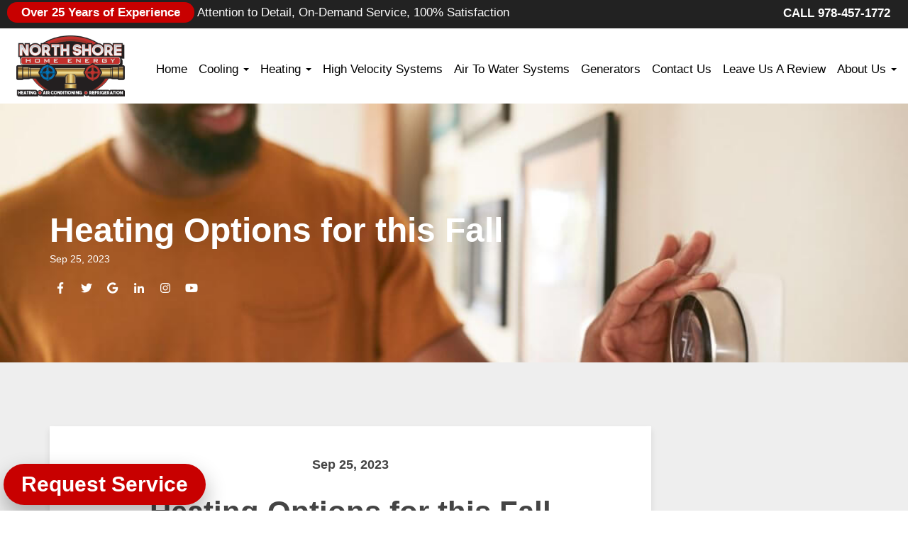

--- FILE ---
content_type: text/css
request_url: https://nshec.com/wp-content/themes/serv-lightning/clean_extracted.css?ver=1.0.0
body_size: 16914
content:
.careers {height:auto;}@font-face {font-family:'FontRegular';src:url('/wp-content/themes/webfonts/Font Awesome 5 Free-Regular-400.otf');}@font-face {font-family:'Brands';src:url('/wp-content/themes/webfonts/Font Awesome 5 Brands-Regular-400.otf');}@font-face {font-family:'FontSolid';src:url('/wp-content/themes/webfonts/Font Awesome 5 Free-Solid-900.otf');}@font-face {font-family:'FontAwesome';src:url('/wp-content/themes/webfonts/fa-solid-900.ttf');}.footer .btn-floating:hover {background-color:#ffffff !important;color:#dd3333 !important;}.icon-insert:before,.icon-insert:after {padding-right:3px;display:inline-block;font-style:normal;font-variant:normal;text-rendering:auto;-webkit-font-smoothing:antialiased;}.phone-icon:before {font-family:'FontAwesome';content:"\f3cd"; }.mail-icon:before {font-family:'FontAwesome';content:"\f0e0";}.address-icon:before { font-family:'FontAwesome';content:"\f3c5";}.card-icon:before {}.facebook-icon:after {font-family:"Brands";content:"\f39e";}.google-icon:after {font-family:"Brands";content:"\f1a0"; }.twitter-icon:after {font-family:"Brands";content:"\f099";}.linkedin-icon:after {font-family:"Brands";content:"\f0e1";}.instagram-icon:after {font-family:"Brands";content:"\f16d";}.youtube-icon:after {font-family:"Brands";content:"\f167";}.play-icon:before {font-family:'FontAwesome';content:"\f04b";}.next-page:before {font-family:'FontAwesome';content:"\f138";}.previ-page:before {font-family:'FontAwesome';content:"\f137";}.footer p {font-size:18px;}.footer .icon-insert.main-icons {font-size:1.5em;position:absolute;left:0;top:0.6em;}.footer .phones-wrapper, .footer .email-wrapper, .footer .location-wrapper {position:relative;padding:1em 0 1em 3em;display:block;border-bottom:solid 1px #ffffff;}a[href^="tel:"]:not(.mobile-phone-link) { }a:focus {outline:none;}#special-offer,#more-specials,#cta-2,#video-2 {display:none;}.testimonial-link-button {padding:15px 30px;color:#ffffff;background:#dd3333;font-size:20px;font-weight:400;border-radius:40px;margin-top:40px;border:none;}.testimonial-link-button:hover {color:#dd3333;background:#ffffff;}.video-player ::-webkit-scrollbar {width:18px;} .video-player ::-webkit-scrollbar-track {-webkit-box-shadow:inset 0 0 6px rgba(0,0,0,0.3); -webkit-border-radius:4px;border-radius:4px;} .video-player ::-webkit-scrollbar-thumb {-webkit-border-radius:4px;border-radius:4px; -webkit-box-shadow:inset 0 0 6px rgba(0,0,0,0.5); }.video-player ::-webkit-scrollbar-thumb:window-inactive {}.video-heading-wrapper {padding:0 15px;margin-bottom:10px;}.video-heading-logo {width:23%;display:inline-block;border-right:3px solid;padding:4px 10px;}#output-ul {margin-bottom:0;}.video-heading-logo img {width:100% !important;object-fit:contain;max-height:100px;}.video-heading-title {width:69%;}.video-panel-wrapper {max-width:1550px;margin:auto;}.video-panel-wrapper li { margin:2px; border-radius:4px;overflow:hidden;}.play-this-video {width:100%;font-size:14px;padding:8px 12px;border-radius:0px;font-size:16px;line-height:20px;display:inline-block;transition:0.4s;}.play-this-video:hover,.play-this-video:focus {transform:scale(1.02);box-shadow:0 3px 30px rgba(0,0,0,0.1);}.list-image {width:30%;display:inline-block;float:left;}.list-video-hr {margin:3px 0;border-top:3px solid rgba(255,255,255,0.2);display:none;}.list-video-description {font-size:13px;line-height:20px;}.list-image img {height:80px;object-fit:cover;width:93%;}.description-container {width:69%;display:inline-block;}.play-this-video p {margin:0;}#video-list-container {clear:both;max-height:490px;overflow:auto;border:1px solid;border-radius:4px;box-shadow:0 8px 35px rgba(0,0,0,0.3);}.video-player {margin:auto;} .video-panel-wrapper .videoWrapper {position:relative;padding-bottom:53%;padding-top:25px;height:0;border-radius:4px;border:1px solid;margin-bottom:20px;box-shadow:0 8px 35px rgba(0,0,0,0.3);}.video-panel-wrapper .videoWrapper iframe {position:absolute;top:0;left:0;background:black;width:100%;height:100%;border-radius:4px;}.video-player-title { margin-bottom:0px;padding:3px 20px;margin-top:0;display:inline-block;margin:0;width:76%;vertical-align:middle;}.video-player-title h1 {margin:0;font-weight:400;vertical-align:middle;font-size:45px;}@media (max-width:1024px) {.list-image img {height:55px;}#video-list-container {max-height:285px;}.play-this-video {font-size:13px;padding:3px 5px;}.list-video-description {font-size:11px;line-height:16px;}}@media (max-width:768px) {.list-image {width:19%;}.description-container {width:80%;}.video-player-title h1 {font-size:30px;}.video-player-title p {font-size:13px;margin-bottom:0;line-height:20px;}}@media (max-width:736px) {.list-image {width:38%;}.description-container {width:60%;}.video-heading-logo {padding:4px 0px;width:100%;border:none;}.video-player-title p {font-size:12px;line-height:15px;}.video-player-title h1 {font-size:20px;}.video-player-title {width:100%;padding:3px 6px;text-align:center;}}.galc a:hover .goverlay {opacity:0.7;box-shadow:0 7px 40px 5px rgba(0,0,0,0.2) ;}.galc:hover {transform:rotate(2deg) scale(1.06);}.galc {transition:0.4s ease;}.gover-text {color:white;font-size:20px;position:absolute;top:50%;left:50%;transform:translate(-50%, -50%);-ms-transform:translate(-50%, -50%);text-align:center;}.galc img {transition:0.3s ease;width:100%;object-fit:cover;height:185px;margin-top:20px;padding:6px;border:1px solid white;background:white;box-shadow:0 7px 20px rgba(0,0,0,0.2) ;}.ekko-lightbox .modal-content {border-radius:0;background-color:#c80000;}.ekko-lightbox .modal-content .modal-body {padding:4px;}.ekko-lightbox .modal-content,.ekko-lightbox .modal-dialog {width:auto !important;}.goverlay {position:absolute;top:-5px;margin:25px;bottom:-25px;left:-10px;right:-10px;opacity:0;transition:.5s ease; }.modal-open {padding-right:0 !important;}html {overflow-y:scroll !important;}.lightbox-text-box {padding:25px 15px;border:1px solid;box-shadow:0 3px 30px rgba(0,0,0,0.2);transition:0.4s ease;border-radius:4px;}.lightbox-text-box hr {border-top:1px solid;margin:13px 0;}.lightbox-text-box p {min-height:115px;max-height:115px;overflow:auto;font-size:15px !important;text-align:left !important;line-height:24px !important}.lighbox-text-wrapper {width:24.4%;margin:auto;padding:0px 5px;display:inline-block;}.lightbox-text-box-title {font-size:20px !important;}.lightbox-text-box:hover {box-shadow:0 10px 50px rgba(0,0,0,0.3);transform:translateY(-5px) scale(1.01);}.lightbox-text-box img {width:100%;}.lightbox-img-wrapper {padding:20px;border-radius:50%;width:34%;background:#e5e5e5; margin:auto;}@media (max-width:1024px) {.lightbox-img-wrapper {width:50%;}.lightbox-text-box-title { min-height:40px;}.lightbox-text-box-title {font-size:18px;}.lightbox-text-box p {font-size:15px !important;}}@media (max-width:768px) {.lighbox-text-wrapper {width:50%;float:left;margin-bottom:10px; }.lightbox-img-wrapper {width:30%;}.lightbox-text-box p {border:1px solid rgba(0,0,0,0.1);padding:4px;line-height:20px !important;min-height:90px;max-height:90px;}}@media (max-width:736px) {.careers-button {font-size:16px;}#dollar-value {font-size:4.5em;}.lighbox-text-wrapper {padding:0 5px;}.lightbox-img-wrapper {width:50%;}.lightbox-text-box {padding:20px 10px 10px 10px ;}.lightbox-text-box p {height:100px;font-size:13px !important;}.lightbox-text-box-title {font-size:15px;min-height:33px;}}.color-top-ribbon {background-color:#222222;}#header .overlay {opacity:0.6;background:#303030;z-index:1;}.header-slider-button {margin:auto;transition:0.4s ease;text-transform:uppercase;font-size:20px !important;}.header-slider-button:focus {outline:none !important;}.header-slider-button { color:#ffffff; background:#c80000 !important;padding:15px 40px !important;border-radius:3px !important; font-weight:900; }.header-slider-button:hover {color:#c80000; background:#ffffff !important;transform:scale(1.03);box-shadow:0 5px 20px rgba(0,0,0,0.3);}.cta-slider-heading {color:#ffffff !important;font-size:44px !important; }.cta-slider-text {color:#ffffff ;font-size:16px;}#cta-header-independent {position:absolute;width:100%;top:0;display:block;}#cta-header-independent .cta-header-slider {width:100%;z-index:4; }#cta-header-independent .slick-prev {left:0;} #cta-header-independent .slick-next {right:0;}.post-button { text-transform:uppercase;font-weight:bold; color:#ffffff;} .v1-cta-1-btn {padding:17px 35px !important;text-align:center;margin:auto;border-radius:4px; font-size:20px;transition:0.4s ease; }.video-1 h2 {font-weight:400;}.v1-cta-1-btn:hover {color:#efefef !important;background:#0074bd !important;} .cta-1 .overlay {background-color:#000000;opacity:0.5;}.cta-1 h2 {margin:0;line-height:42px;}.cta-1 p {max-width:80%;margin:auto;margin-bottom:40px;}.cta-button-1, .cta-button-2, .post-button {padding:17px 35px !important;text-align:center;margin:auto;border-radius:4px; font-size:20px; background:#c80000 !important; transition:0.4s ease;}.cta-button-1:hover, .cta-button-2:hover,.post-button:hover, .cta-button-1:focus, .cta-button-2:focus, .post-button:focus {background:#0074bd !important;color:#efefef !important;} #customer-satisfaction .overlay {background-color:#0a0202 !important;opacity:0.6;} #cs-button-only {background:rgba(255,255,255, 0.1);transition:0.4s ease !important;border:1px solid #ffffff;}#cs-button-only h2, #cs-button-only h3 {margin:3px 0;color:#ffffff;transition:0.4s ease !important;}#cs-button-only:hover h2, #cs-button-only:hover h3{color:#9e9e9e;}#cs-button-only:hover {border:1px solid #9e9e9e;}#cs-button-only {padding:17px 35px !important;text-align:center;margin:auto;border-radius:4px; margin-top:25px;}.first-cs-subtitle {margin-top:15px;}.customer-satisfaction h1, .cta-1 h1, .services-heading {font-size:45px; font-weight:100 !important;margin:0;text-transform:capitalize;}.pro-title h2 { font-size:45px; font-weight:100 !important;}.services-heading {margin-bottom:30px !important;}#cs-button-only h2 {font-size:20px; }#cs-button-only h3 {font-size:16px;}.btn:focus,.cta-button-1, .cta-button-2 {outline:none;}.navbar-default .navbar-nav .open .dropdown-menu>li>a {margin-bottom:2px;border-bottom:1px solid rgba(100,100,100,0.2);width:40%;margin:auto;}.dropdown-menu:before { display:block;content:"";width:100%;height:30px;position:absolute;top:-31px;;left:0;}.icon-holder {margin:auto;height:100%;width:20%;}.nav-wrapper-8 {padding-top:10px;width:80%;float:right;}@media (max-width:1500px) {.main-menu-container {width:100%;padding:0 25px;}}@media (max-width:1310px) {.icon-holder {width:15%;}.nav-wrapper-8 {width:85%;}}@media (max-width:1024px) {.icon-holder {width:40%;}}@media (max-width:736px) {.icon-holder {width:80%;}}.nav>li>a {padding:10px 6px;}.swap-logo {max-height:106px;transition:0.2s;}.link-menu {padding:0;}#top-nav-container {padding:3px 0;min-height:40px;max-height:40px;}#bottom-nav-container, #top-nav-container {position:relative;}.navbar-default .navbar-nav>li>a {font-weight:lighter;font-size:17px;color:#000000; background:transparent;}@media (max-width:1024px) { .navbar-default .navbar-nav>li>a {color:#000000; }}.navbar-default .navbar-nav>.active>a {background:transparent;color:#c80000; }.navbar-default .navbar-nav>.active>a:hover, .navbar-default .navbar-nav>.active>a:focus {background-color:transparent;color:#c80000; } .navbar-default .navbar-nav>li>a:hover, .navbar-default .navbar-nav>li>a:focus,.navbar-default .navbar-nav>.open>a,.navbar-default .navbar-nav>.open>a:focus, .navbar-default .navbar-nav>.open>a:hover {background-color:transparent;color:#c80000; }.dropdown-menu>.active>a, .navbar-default .navbar-nav .open .dropdown-menu>.active>a{background:transparent;color:#c80000; } .dropdown-menu>li>a, .navbar-default .navbar-nav .open .dropdown-menu>li>a{color:#000000;}.dropdown-menu {border-radius:10px;background:#f7f7f7 !important; } .dropdown-menu>.active>a:focus, .dropdown-menu>.active>a:hover, .navbar-default .navbar-nav .open .dropdown-menu>li>a:hover {color:#c80000; background:transparent;}.dropdown-menu>li>a:focus, .dropdown-menu>li>a:hover {color:#c80000; background:transparent;}#bottom-nav-container .background {transition:0.3s ease;}.main-menu #cta-top-left h2, .main-menu #phone-top-right h2 {margin:0;transition:0.3s;}@media (min-width:769px) {.navbar-nav { margin:0;}#cta-top-left {padding-left:0;}#phone-top-right h2 { padding-right:0;}.our-services .btn {padding:15px 20px;}.our-services-link-heading {font-weight:700;} .our-services-hover-control:hover {padding-left:30px; }}@media (max-width:1200px) {.navbar-default .navbar-nav>li>a {font-size:12px !important;}}@media (max-width:1024px) {.nav>li {width:100% !important;}.nav-wrapper-8 {width:100%;}}.navbar-toggle .icon-bar {background-color:#000000 !important;}.navbar-default .navbar-toggle {border-color:#000000 !important;}.dropdown-menu a {line-height:1.7;}#top-menu-cta-button {z-index:100;}.link-menu {padding-top:0px;padding-bottom:0px;}.btn-default {border-color:transparent;transition:0.4s;}.navbar {min-height:30px !important;}.nav>li {width:auto;min-width:5%; }.navbar-collapse {padding:0;}@media (min-width:1025px) { .dropdown:hover .dropdown-menu {display:inline-table;width:100%;padding:2% 13%;padding-top:4%;position:fixed;top:145px;}}@media (max-width:1024px) {.nav li a {text-align:center;}.navbar-toggle {margin-top:74% !important;} .navbar-default .navbar-toggle:focus,.navbar-default .navbar-toggle:hover,.navbar-header .navbar-toggle {background:inherit !important;}}.navbar-toggle {position:relative;-webkit-transition:all 0.4s ease-in-out;-o-transition:all 0.4s ease-in-out;transition:all 0.4s ease-in-out;}.navbar-toggle.is-active {-webkit-transform:rotate(45deg);-ms-transform:rotate(45deg);-o-transform:rotate(45deg);transform:rotate(45deg);}.navbar-toggle:before {content:"";position:absolute;-webkit-box-sizing:border-box;-moz-box-sizing:border-box;box-sizing:border-box;width:45px;height:45px;top:calc(50% - 23px);left:calc(50% - 23px);border-radius:100%;-webkit-transition:all 0.4s ease-in-out;-o-transition:all 0.4s ease-in-out;transition:all 0.4s ease-in-out;}.navbar-toggle.is-active:before {border:5px solid #ecf0f1;}.navbar-toggle.is-active .icon-bar {width:32px;}.navbar-toggle.is-active .icon-bar:nth-child(3) {opacity:0;}.navbar-toggle.is-active .icon-bar:nth-child(2) {-webkit-transform:translateY(9px);-ms-transform:translateY(9px);-o-transform:translateY(9px);transform:translateY(9px);}.navbar-toggle.is-active .icon-bar:nth-child(4) {-webkit-transform:translateY(-9px) rotate(90deg);-ms-transform:translateY(-9px) rotate(90deg);-o-transform:translateY(-9px) rotate(90deg);transform:translateY(-9px) rotate(90deg);}.navbar-toggle .icon-bar {width:32px;height:5px;background-color:#ecf0f1;display:block;margin:4px auto;-webkit-transition:all 0.5s ease-in-out;-o-transition:all 0.5s ease-in-out;transition:all 0.5s ease-in-out;}.navbar-toggle:hover {cursor:pointer;}@media (min-width:1025px) { #nav>li {text-align:center;padding:calc( 100px / 3.6 ) 0;}.navbar-nav {text-align:right;;}}#team-single-overlay {background-color:#000000 !important;opacity:0.4 !important;}.custom-post-team {background-color:#ffffff;}.team-body-single {padding-top:0 !important;}.team-body-single .entry-title {margin-top:40px !important;}.team-page-title {margin-bottom:60px !important;color:;}.team-excerpt-container p {color:#000000;}.blog-posts .team {background-color:#ffffff;border-radius:6px;margin-bottom:30px;box-shadow:0 5px 9px rgba(0, 0, 0, 0.1);}.blog-posts .team h3 {text-align:center;}.team-excerpt-container {padding:35px 40px;}.team .image-overflow-container,.team {overflow:hidden;}ul:not(#side-secondary-nav) .list-group-item:before,#specialists ul:not(#side-secondary-nav) li:before {font-family:FontAwesome;content:"\f00c " !important;padding-right:5px;}.team img {object-fit:cover;width:100%;height:180px;border-top-left-radius:6px;border-top-right-radius:6px;transition:0.9s;}.team img:hover {transform:scale(1.05);}.single-team-image img {border-radius:0 !important;}.single-team-image img {object-fit:cover;width:100%;height:auto !important;}.team-title {text-align:left;font-weight:900;color:#00af3a;font-size:;}.team-excerpt p {margin:0 !important;font-size:14px;margin-bottom:15px !important;max-height:100px;min-height:100px;overflow:auto;padding-bottom:4px !important;}.excerpt-container-single p {max-height:100%;}.team-info-blurb {font-family:'Helvetica', serif !important;font-size:11px !important;line-height:13px !important;font-style:italic;margin:3px 0;}.team {min-height:455px;max-height:455px;}.team-body-single {max-height:100%;}.team-read-more-button .btn {display:block;width:100%;margin:auto;border-radius:2px !important;background-color:transparent !important;color:#00af3a;border:1px solid #00af3a;padding:5px 15px;text-align:center;transition:0.4s ease;}.team-read-more-button .btn:hover {background:#00af3a !important;color:white !important;}.border-bottom {border-bottom:3px solid #0eaf54;}.middle-menu-logo {transition:0.1s ease; padding:10px 0;object-fit:contain;}#main-header-logo, #scroll-swap-logo { height:106px; width:95%;}#specialists {padding:0;}#specialists .page-content-body {padding:50px 35px;background-color:#fcfcfc;}#specialists .page-content-sidebar {background-color:#f9f9f9;}#specialists .background {background-color:#f4f4f4;background-image:url();filter:brightness(1);background-repeat:repeat;background-size:auto;}.text-pop-brand {padding:30px;background: !important;box-shadow:0px 1px 8px rgba(0, 0, 0, 0.1);border-radius:4px;color: !important;}.text-pop-brand-2 {padding:30px;background: !important;box-shadow:0px 1px 8px rgba(0, 0, 0, 0.1);border-radius:4px;color: !important;}.text-pop-accent {padding:30px;background: !important;box-shadow:0px 1px 8px rgba(0, 0, 0, 0.1);border-radius:4px;color: !important;}.service-pros-section {max-width:1400px;margin:auto;padding:50px 0;}.pro-outer {background:#ffffff;}.pro-item {padding:0 15px;}.pro-item img {width:40%;}.pro-title h2 {margin-top:0;margin-bottom:25px;color:#232323 !important;}.pro-text {margin-top:15px;font-size:19px;color:#232323 !important;}.pro-button {margin-top:50px;background:#c80000;border-radius:40px !important;color:#f4f4f4;transition:0.3s ease;font-size:18px !important;padding:16px 35px !important;}.pro-button:hover {color:#efefef;background:#0074bd;}.awards-heading {vertical-align:middle;font-size:32px;margin:0 auto;font-weight:400;text-transform:capitalize;}#top-menu-cta-button {position:fixed;bottom:8px !important;left:5px !important;z-index:100;background:#c80000;color:#ffffff;font-size:30px;font-weight:900;padding:8px 25px;border-radius:50px;transition:background 0.3s ease, color 0.3s ease;box-shadow:0 14px 30px rgba(0, 0, 0, 0.3);}#top-menu-cta-button:hover {color:#e0e0e0;background:#0074bd;}.top-menu, .link-menu {position:fixed;width:100%;}.link-menu { top:0; left:0;}.post-list-run {padding-top:210px !important;}.mobile-only-logo {display:none;}.video-inner {position:absolute;bottom:20px;background:transparent;z-index:1;padding:18px;height:auto;left:0;width:100%;}.background-video {position:absolute;min-width:100%;left:0;z-index:-1;top:0;min-height:100%;background:#0a0000;opacity:0.4;}.video-header-button {transition:0.2s ease;color:#ffffff !important;background:#1fb8ef !important;}.video-header-button:hover {color:#eeee22 !important;background:#06d6a5 !important;}.video-cta-title {line-height:1;margin-top:0px;margin-bottom:5px;color:white !important;}.video-cta-text {line-height:1;margin-top:10px;margin-bottom:12px;color:white !important;font-size:14px;}.video-container {position:relative;}#bgvid {transition:0.1s ease;top:140px;z-index:-1;position:fixed;right:0;bottom:0;min-width:100%;object-fit:cover;height:80vh;} @media (max-width:1024px) { }@media (max-width:768px) { .video-container-outer {margin-top:50px;}}@media (max-width:736px) { }.single-mobile-container {position:relative;height:80vh;}.single-inner {position:absolute;bottom:20px;background:transparent;z-index:1;padding:18px;height:auto;left:0;width:100%;}.background-single {position:absolute;min-width:100%;left:0;z-index:-1;top:0;min-height:100%;background:#30d1c6;opacity:0.4;}.single-header-button {transition:0.2s ease;color:#ffffff !important;background:#2c8e2d !important;}.single-header-button:hover {color:#ffffff !important;background:#3f0000 !important;}.single-cta-title {line-height:1;margin-top:0px;margin-bottom:5px;color:white !important;}.single-cta-text {line-height:1;margin-top:10px;margin-bottom:12px;color:white !important;font-size:14px;}.service-area-section p, .service-area-section strong, .service-area-section h5,.service-area-section h3, .service-area-section h4,.service-area-section h6,.service-area-section span,.service-area-section span strong,.service-area-section ul li,.service-area-section ul li strong,.service-area-section .title-font,.service-area-section .title-font strong,.service-area-section .service-area {color:white;}.service-area-lists p,.service-area-lists li {font-size:18px;} #pac-input {background-color:#fff;font-family:Roboto;font-size:15px;font-weight:300;margin-left:12px;padding:0 11px 0 13px;text-overflow:ellipsis;width:240px;color:#111;}.pac-container {margin-top:-142px !important;font-family:Roboto;}#type-selector {color:#fff;background-color:#4d90fe;padding:5px 11px 0px 11px;}#type-selector label {font-family:Roboto;font-size:13px;font-weight:300;}.controls {margin-top:16px;border:1px solid transparent;border-radius:2px 0 0 2px;box-sizing:border-box;-moz-box-sizing:border-box;height:32px;outline:none;box-shadow:0 2px 6px rgba(0, 0, 0, 0.3);}#pac-input:focus {border-color:#4d90fe;}#description {font-family:Roboto;font-size:15px;font-weight:300;}#infowindow-content .title {font-weight:bold;}#infowindow-content {display:none;}#googlemaps #infowindow-content {display:inline;}#googlemaps, .maps-container,.service-area-section,.service-area-lists {min-height:680px;height:auto;}#googlemaps {margin:0px;padding:0px;height:100% !important;max-width:none !important;z-index:1;pointer-events:auto;}.service-area-section {height:auto;}.maps-container {padding:0;z-index:0;}.service-area-lists {z-index:0;}.service-area-lists nav {padding:20px 20px;}.service-area-lists nav .service-pagination ul {max-height:300px;overflow:auto;}.service-pagination {padding-left:0;}#googlemaps img {max-width:none !important;}.service-area-section h2 {color:white;margin:auto;margin-bottom:20px;border-bottom:4px solid #ffffff;font-weight:900;line-height:1.3;}.service-area-section i {font-size:40px;color:#c80000;}@media (max-width:990px) { .service-area-lists {height:auto;min-height:auto !important; } #googlemaps {min-height:350px; } .service-area-lists nav {padding:10px 7px;}}#extra-footer-outer {display:none !important;line-height:3.3;background:#262626;z-index:1;padding:6px 15px;}.footer-width-wrapper {margin:auto;padding:25px 15px;max-width:1550px;}#footer .background {background-image:radial-gradient(circle at center,rgba(0,0,0,0) 0%,rgba(0,0,0,0.35) 75%) !important;}#extra-footer-logo {height:52px;width:auto;}.footer-website-name {font-weight:900;}.footer-social-slab {color:white;}.footer-tag-line p {margin:0;padding-right:10px;color:white;text-align:right;font-size:14px;}.social-footer-wrapper {display:block;text-align:right;position:relative;}.social-blog-wrapper {display:block;text-align:left;position:relative;}.careers-footer-wrapper {display:block;position:relative;text-align:center}.social-header-wrapper {display:block;text-align:left;position:relative;}.btn-floating span {font-size:16px;position:absolute;top:50%;left:50%;height:50%;padding:1px;transform:translate(-50%, -50%);display:block;}.middle-social {margin:auto;}.shrink-social {margin-left:0;}.shrink-icons {width:28px !important;height:28px !important;}.shrink-font {font-size:13px !important;}.middle-social .btn-floating {box-shadow:0 2px 6px rgba(0, 0, 0, 0.5);}.btn-floating {vertical-align:middle;color:#ffffff; border-radius:30px;margin:auto;line-height:1;display:inline-block;width:32px;height:32px;position:relative;transition:0.4s ease !important;}.btn-floating:hover {background-color:#ffffff;color:#dd3333;transform:scale(1.05);border-radius:4px !important;}.careers-footer-wrapper .btn-floating span {font-size:19px;padding:3px;color:#dd3333;}.careers-footer-wrapper .btn-floating:hover span {color:#81d742;padding:3px;}.careers-footer-wrapper .btn-floating {width:45px;height:45px;background:#fcf2ba;}.careers-footer-wrapper .btn-floating:hover {background:#dbedda;}.social-footer-hr {margin-top:10px;margin-bottom:10px;opacity:0.6;width:70%;}.service-area-section .service-area-lists .service-background {background-image:url(https://nshec.com/wp-content/uploads/2019/05/ca0bd8aef3b8ba09316ade28e79b80df_970x.jpg);background:https://nshec.com/wp-content/uploads/2019/05/ca0bd8aef3b8ba09316ade28e79b80df_970x.jpg;background-size:cover;z-index:-3;background-repeat:no-repeat;background-position:center center;position:absolute;top:0;left:0;bottom:0;right:0;z-index:-1;overflow:hidden;filter:brightness(0.4);}.service-area-section .service-pagination>.textwidget>ul {display:inline-block;padding-left:0px;}.service-area-section .service-pagination>.textwidget>ul>li {display:inherit;}.service-area-section .service-pagination>.textwidget>ul>li>a {margin:2px 1px;padding:2px 10px;border-radius:3px;font-size:14px;background:#c80000;color:#ffffff;transition:color 0.2s ease, background 0.2s ease, transform 0.2s ease, box-shadow 0.2s ease, border 0.2s ease, font-weight 0.2s ease;}.service-area-section .service-pagination>.textwidget>ul>li>a {display:block;color:#ffffff;}.service-area-section .service-pagination>.textwidget>ul>li>a:hover {color:#e0e0e0;background:#0074bd;box-shadow:0 2px 6px rgba(0, 0, 0, 0.3);transform:scale(1.15) rotate(2deg);}.mobile-phone-cta {border:1px solid black;display:none;position:fixed;bottom:0px !important;left:0px !important;z-index:100;width:100%;padding:0;text-shadow:0px -1px #333;border-radius:0px;transition:border-top 0.1s ease;}.mobile-phone-cta .col-xs-2,.mobile-phone-cta .col-xs-10,.mobile-phone-cta .col-xs-3,.mobile-phone-cta .col-xs-9,.mobile-phone-cta .col-xs-4,.mobile-phone-cta .col-xs-8 {margin:0 auto;}.mobile-phone-cta .col-xs-3 {text-shadow:0px -2px #333;border-radius:10px;}.mobile-inner {width:100%;margin:auto;background:#333 ;border-radius:0px;box-shadow:4px 4px 0 #111;}.mobile-phone-cta .col-xs-9 {padding:0;}.mobile-phone-cta .mobile-phone-link {color:white !important;font-weight:600;font-size:14px;line-height:1.2;box-shadow:0 2px 5px rgba(0, 0, 0, 0.6);background:red;padding:14px 16px;border-radius:4px;width:90%;font-weight:900;display:block;margin:auto;}.mobile-phone-cta p a[href^="tel:"] {box-shadow:0 0 0 !important;color:white !important;font-size:22px;}.mobile-phone-cta p {padding-bottom:0;margin-bottom:12px;color:white;font-size:23px;font-weight:900;}.mobile-inner:hover .mobile-phone-link {background:white;color:black !important;}.phone-icon-mobile {padding:3px 7px;border-radius:2px;color:white;font-size:64px;}.mobile-phone-cta:hover {border-top:none;}.contact-form-message {color:#ffffff;}.contact-form .background {background-size:cover;background-repeat:none;background-position:center;}.contact-form .overlay {opacity:0.4;background:#0a0a0a;}.contact-form h1 {font-size:32px;font-weight:400;margin-bottom:20px;color:#fff;}.contact-form .col-md-6:first-child h2 {color:#fff;font-size:38px;border-radius:80px;margin-bottom:40px !important;}.contact-form .col-md-6:last-child h2 {margin-top:0;}.contact-form .col-md-6:last-child span {color:rgba(244, 116, 33, 1);font-weight:bold;}.contact-form .col-md-6:last-child .well {margin-bottom:0;}.panel-contact-form-wrapper {background-color:#ba1319 !important;padding:30px 40px 40px 40px;border-radius:4px;box-shadow:0 14px 30px rgba(0, 0, 0, 0.4);}@media (min-width:1205px) {.panel-contact-form-wrapper {width:70%;margin:auto;}}.panel-contact-form-wrapper button {text-transform:uppercase !important;font-weight:800;-o-animation-play-state:paused;animation-play-state:paused;background-color:#efefef !important;border-radius:2px !important;transition:0.3s ease !important;color:#2b2b2b !important;}.panel-contact-form-wrapper button:hover {background-color:#0074bd !important;color:#efefef !important;}.panel-contact-form-wrapper h1 {color:#ffffff !important;font-size:44px !important;padding-bottom:10px;}.our-services .container img {border-top-right-radius:4px!important;border-top-left-radius:4px!important;}.our-services .btn, .our-services .card-block, .our-services .card {text-align:left;border-top-right-radius:0!important;border-top-left-radius:0!important;border-bottom-right-radius:4px!important;border-bottom-left-radius:4px!important;}#extra-service-wrapper {height:100%;text-align:center;padding:10px 0px;box-shadow:0 2px 5px rgba(0, 0, 0, 0.5);background:#ba1319;border-radius:4px;}.our-service .btn {height:80px;}.our-services-link-heading {font-size:18px;border-bottom:1px solid rgba(250,250,250,0.3);}#extra-services-logo {width:45%;margin-top:10px;}.services-widget-title {font-size:35px;color:#ffffff;font-weight:900;padding-bottom:15px;}#extra-service-wrapper li a {font-size:20px;padding:8px 0px;color:#ffffff;display:block;height:100%;width:100%;font-weight:400;transition:0.3s ease;}#extra-service-wrapper li a:hover {color:#efefef;background:#0074bd;transform:scale(1.05); box-shadow:0 5px 20px rgba(0, 0, 0, 0.6);}.single-mobile-header {display:none !important;}@media screen and (max-width:769px) {.slider-header {display:none !important;}.video-header {display:none !important;}.single-mobile-header {display:block !important;background:url(https://nshec.com/wp-content/uploads/2024/09/company-photo-scaled.jpeg) center center !important;background-repeat:no-repeat !important;background-size:cover !important;}}.dropdown-menu li a {padding:8px;transition:0.5s;}.dropdown-menu li a:hover {padding-left:28px;}.our-services-hover-control {transition:background 0.3s ease, padding-left 0.5s ease, font-weight 0.3s ease;}.our-services-hover-control:hover {background:#0074bd !important;}.our-services-hover-control:hover i {transform:scale(1.4);margin-right:-6px;}.our-services-hover-control i {transition:transform 0.3s ease, margin-right 0.3s ease;}.social-col {padding-left:0;line-height:2;}#top-menu .social-minicons {line-height:2;background:#c80000;color:white;padding:5px 9px;border-radius:26px;transition:background 0.3s ease;}.top-middle-text {font-weight:900;border-radius:40px;background:#c80000;}#top-menu .social-minicons:hover {background:#0074bd;color:#e0e0e0;}.minicon-wrapper {padding:0;}.footer .sub-menu li a {border-left:2px solid white;padding-left:6px;font-size:10px;transition:color 0.3s ease, border-left 0.3s ease, padding-bottom 0.8s ease, padding-left 0.4s ease;}.footer .sub-menu li a:hover {border-left:15px solid #000000;padding-bottom:0px;padding-left:14px;}.cta-phone-contact {text-align:center;margin:auto;border-radius:0px;line-height:1.2;background:white;padding:20px;width:70%;font-weight:900;} .cta-message-wrapper h2 {font-weight:100;}.cta-message-wrapper span {display:inline-block;background:#c80000;padding:3px 20px;border-radius:30px;font-weight:600;}@media (max-width:420px) {.cta-phone-contact {width:100% !important;}}.section-coupon {padding-top:25px;padding-bottom:25px;background-color:#cc2e2e;}#coupon-panel-section {background-color:#ffffff;}#coupon-wrapper {min-height:200px;width:100%;max-width:1300px;margin-left:auto;margin-right:auto;border:4px dashed #1e73be;}#coupon-section {background-color:#ffffff;padding:1em;}#coupon-header h1 {margin:0px;}#dollar-value {font-size:9.5em;font-weight:900;color:#dd3333;}#coupon-header {padding-left:0;}#coupon-header h3 {margin-top:0;margin-bottom:0;}#button-section {padding:4% 1%;}#button-section p {font-size:18px;}#primary-text {color:#333333;}#secondary-text {color:#1e73be;}#off-amount {font-size:38px;color:#333333;}#dollar-sign {font-size:60px;font-weight:600;vertical-align:super;color:#333333;}#coupon-button {border-radius:4px;background:#1e73be;color:white;text-shadow:none;font-family:inherit;transition:0.4s !important;outline:inherit;margin-top:10px;font-size:1.5em;border:none;box-shadow:0 4px 30px rgba(0, 0, 0, 0.3);}#coupon-button:hover {background:#dd3333;box-shadow:0 2px 10px rgba(0, 0, 0, 0.2);border-radius:80px !important;}#coupon-image {background:url(https://webdemo.admachines.com/wp-content/uploads/2018/04/career7.jpg);height:266px;background-size:cover;background-position:top center;background-repeat:no-repeat;}@media (max-width:1200px) {#coupon-image {padding-top:10px;}}@media (max-width:767px) {#coupon-body {text-align:center;}#coupon-header {padding-left:15px;}}@media (max-width:990px) {#coupon-section {padding:10px;background:linear-gradient(0deg,rgba(255, 255, 255, 0.8),rgba(255, 255, 255, 0.8)),url(https://webdemo.admachines.com/wp-content/uploads/2018/04/career7.jpg);background-size:cover;background-position:center center;background-repeat:no-repeat;}}@media (max-width:414px) {#specialists .page-content-body {padding:20px 20px;}.header-2 {height:180px !important;}}.main-hover {color:red !important;}h2 .second-cs-subtitle span:visited {color:inherit !important;text-decoration:none !important;}.panel-contact-form-wrapper textarea {resize:none;}.dropdown-menu {border:none !important;border-radius:0;padding:0;}.contact-form .background {filter:brightness(0.4);}.slickz .panel-title h3 {color:#232323;}#special-wrap {background:#dbdcde;background:-webkit-linear-gradient(#dbdcde, #fff);background:-o-linear-gradient(#dbdcde, #fff);background:-moz-linear-gradient(#dbdcde, #fff);background:linear-gradient(#dbdcde, #fff);}h1,h2,h3,h4,h5,h6 {font-weight:700;}#specialists h1 {color:#ba1319;font-size:;}#specialists h2 {color:#ba1319;font-size:;}#specialists h3 {color:#ba1319;font-size:30px;}#specialists h4 {color:#ba1319;font-size:;}#specialists h5 {color:#dd3333;font-size:;}#specialists h6 {color:#2739f9;font-size:;}#specialists p {color:#353535;font-size:;}#specialists li {color:#333333;font-size:;}#specialists ul,#specialists ol {color:#dd9933;font-size:;}#specialists a {color:#dd3333;font-size:;}#specialists a:hover {color:#dd3333;}.footer .widget-title {font-weight:400;padding-bottom:8px;color:#ffffff !important;font-size: !important; }.our-services .background {background-color:transparent;}.testimonials .background {background:#2d2d2d;}.testimonials .overlay {background:#dd3333 !important;opacity:0 !important;}#phone-top-right, #cta-top-left {margin:auto;}#phone-top-right h2:first-child, .cta-under-phone {transition:0.1s ease;line-height:1.4;font-size:1.1em;}#header, .slide, #bgvid {height:auto;min-height:80vh;}.header-2 {height:400px;margin-top:140px; } @media screen and (max-width:3840px) and (min-width:2160px) {#phone-top-right h2:first-child, .cta-under-phone {font-size:20px;}}@media (max-width:450px) {#phone-top-right h2:first-child, .cta-under-phone {font-size:1.4em !important;}}h1,h2,h3,h4,h5,h6 {}p, li, a, b, strong, ul, button {}.change-title-color {color:#ffffff !important;}.change-subtitle-color {color:#ffffff !important;}@media screen and (max-width:3524px) {.move-link {z-index:6;top:0px !important;box-shadow:0 4px 7px rgba(0, 0, 0, 0.1);}.move-video {top:132px !important;}.shrink-line {color: !important;}.shrink-line:hover {color:#1e73be !important;}}#header .slide {background-position:center center; }#header-2 .background {filter:grayscale(0);}.overlay {position:absolute;top:0;left:0;bottom:0;right:0;z-index:0;opacity:0;}#header-2 .overlay {opacity:1 !important;background:#000000;background:linear-gradient(to left, #000000 10%,transparent 70% ) !important;}#page-header-cta-1, #page-header-cta-2 {font-family:'Montserrat', sans-serif; !important;color:#ffffff !important;margin:6px 0;text-shadow:0.05em 0.05em 0.05em #000000;}#page-header-cta-1 {font-size:40px;}#page-header-cta-2 {font-size:34px;}#page-main-title {display:none;}#side-secondary-nav {background:#000000;padding-bottom:40px !important;}#side-secondary-nav,#side-secondary-nav ul {list-style-type:none;padding:0;}#side-secondary-nav ul li a {padding-left:60px;}#side-secondary-nav ul li,#side-secondary-nav li {border-bottom:solid 1px rgba(255, 255, 255, 0.2);border-radius:0;}#side-secondary-nav ul li:first-child,#side-secondary-nav li:first-child {border-top:solid 1px rgba(255, 255, 255, 0.2);}#side-secondary-nav li a {display:block;color:#ffffff !important;text-align:left;font-weight:700;transition:0.5s;border-radius:0 !important;}#side-secondary-nav li a:hover {background:#ba1319 !important;color:#ffffff !important;transform:scaleY(1.15) scaleX(1.05);padding-left:20px;border-radius:30px !important;transition:inherit;}#side-secondary-nav li a:hover:after {font-family:FontAwesome;content:'\f35d';padding-left:12px;opacity:0.4;}.highlight-me {background:#ba1319 !important;color:#ffffff !important;}.side-nav-wrapper h2 {padding-top:40px;color:#ffffff !important;text-align:center;padding-bottom:30px;background:#ba1319;margin-bottom:0px;}#side-bar-contact-form .panel-contact-form-wrapper {border-radius:0 !important;box-shadow:none;padding:30px 20px;padding-bottom:40px;background-color:#222222 !important;}#side-bar-contact-form div {margin:5px 0;}#inside-page-form-header {color:#ffffff !important;}#side-bar-contact-form #monkeySubmitInner {color:#ffffff !important;background:#ba1319 !important;transition:0.4s ease !important;}#side-bar-contact-form #monkeySubmitInner:hover {background:#0074bd !important;color:#ffffff !important;}@media (min-width:1025px) {.opacity-off {transition:0.6s ease;opacity:1 !important;}.opacity-off-bottom {transition:0.6s ease;opacity:1 !important;}}@media screen and (max-width:1024px) { .contact-form .col-md-6:first-child h2 {font-size:31px; }.blog-posts h1 {font-size:26px;}.slick-prev,.slick-next {display:none !important;}.move-video {top:35px !important;}.shrink-logo {height:90%;width:80%;padding-top:2px;}}@media screen and (min-width:1024px) {.video-1 .background {background:url(https://nshec.com/wp-content/uploads/2025/11/josh2.png);background-repeat:no-repeat;background-size:19%;background-position:bottom left -2%;}}#header {margin-top:140px !important;}.cta-header-slider{margin-top:calc( 80vh / 3.5 ) !important;}@media (max-width:736px) {#bgvid{margin-top:75px !important;top:0px !important;}.cta-header-slider {margin-top:65px !important;}}@media screen and (max-width:768px) {#lightbox-section .section {padding:40px 10px;}#page-header-cta-1 {font-size:24px !important;text-align:center !important;}#page-header-cta-2 {font-size:18px !important;text-align:center !important;}.our-services-link-heading {font-size:14px;}.cta-button-1, .cta-button-2 {width:100%;margin:5px 0;}.social-header-wrapper {margin-top:10px;}.navbar-toggle.is-active .icon-bar {width:24px !important;}#header-2 {margin-top:145px;}.navbar-header {float:right;padding-top:10px;padding-bottom:5px;}.navbar-toggle .icon-bar {width:24px !important;height:3px !important;}.navbar-toggle.is-active:before {border:none !important;}.navbar-toggle.is-active .icon-bar:nth-child(2) {transform:translateY(6px) !important;}.navbar-toggle:before {width:32px !important;height:32px !important; top:calc(50% - 17px) !important;left:calc(50% - 17px) !important;}.navbar-toggle.is-active .icon-bar:nth-child(4) {transform:translateY(-8px) rotate(90deg) !important;}.open>.dropdown-menu {width:100%;text-align:center;}.move-link {top:43px;}.move-video {top:68px !important;}.hidden-phone {display:none;}.pac-container {margin-top:-156px !important;}.top-middle-text {font-size:16px;}.shrink-logo {width:80%;}.navbar-default .navbar-nav>li>a {text-shadow:none !important;}.navbar-default .navbar-nav .open .dropdown-menu>.active>a {color:inherit !important;}}@media (max-width:768px) {#our-services .btn {font-size:11px !important;}#phone-top-right {margin-top:0;}#control-wrap {display:none;}}.navbar-header, .icon-holder {display:inline-block;}.navbar-header {float:right !important;}.icon-holder {float:left;}@media screen and (max-width:736px) {.navbar-default .navbar-nav .open .dropdown-menu>li>a {width:80%;}.cta-header-slider h2 {font-size:20px !important;}.customer-satisfaction h1, .cta-1 h1, .services-heading,.pro-title h2,.video-1 h1 {font-size:30px !important;}.cta-1 p {width:100%;}#main-header-logo, #scroll-swap-logo {max-height:80px !important;}.team-page-container {padding:0;}.team-column {padding-left:5px;padding-right:5px;}.post-list-run {padding-top:50px !important;}.link-menu {padding:0;top:0px !important;}#header-3,#header-2 {margin-top:80px !important;padding:30px 0 !important;}#header{margin-top:75px !important;}#header, #bgvid, .slide {height:50vh;min-height:50vh;}.navbar-toggle {margin-top:4px !important;}.middle-menu-logo {padding-left:12px;width:55% !important;}.nav-wrapper-8 {padding-top:0;}.navbar-toggle {padding:16px;}#header.single-mobile-header {margin-top:80px !important;padding:0 !important;}.video-header-button,.single-header-button {padding:10px 20px !important;font-size:16px !important;text-transform:uppercase;}.video-cta-text,.single-cta-text {margin-top:9px !important;margin-bottom:7px !important;font-size:14px !important;}.video-cta-title,.single-cta-title {margin-top:0px !important;margin-bottom:5px !important;font-size:20px !important;}.video-inner,.single-inner {bottom:0px !important;padding:16px !important;}.pac-container {margin-top:-100px !important;}.footer-tag-line p {text-align:center;}.top-menu .btn-floating span {font-size:13px;padding:1px;}.top-menu .btn-floating {width:29px !important;height:29px !important;}#extra-footer-inner {text-align:center;padding-left:0;}.social-footer-wrapper {margin-top:8px;text-align:center;}.footer-social-slab {padding-right:0;padding-left:0;}.blog-social-slab {padding-right:0;padding-left:0;}#extra-footer-outer {line-height:2;padding:10px 15px;}#top-menu-button {padding:10px 10px !important;font-size:10px !important;}.modal-dialog,.modal-content {width:98%;}#top-menu-cta-button, #top-nav-container {display:none;}.mobile-phone-cta {display:block !important;}.signature-container {margin-bottom:88px;text-align:left;}#top-menu .social-minicons {background-color:transparent;padding-bottom:0;}.top-menu {padding-top:4px;}.social-minicons {font-size:20px;}.minicon-wrapper {margin-right:5px;}.contact-image-logo {width:68% !important;}.contact-form h1 {font-size:28px !important;}.our-services .container {padding:0;}.service-mobile {padding:0;}.careers .container {padding-left:0;padding-right:0;}.contact-form .container {padding-left:0;padding-right:0;}.video-1 .container {padding-left:0;padding-right:0;}}@media screen and (max-device-width:736px) and (orientation:landscape) {.cta-header-slider {top:0px !important;margin-top:10px !important;}}.logo-menu-container h2 {margin:0;line-height:1.5;}.logo-menu-container .row {}#extra-service-wrapper ul {list-style-type:none;padding-left:0;}@media (min-width:1480px) {.container {width:1450px;}}.text-pop {padding:30px;background:white;box-shadow:0px 1px 8px rgba(0,0,0,0.1);border-radius:4px;}.text-pop-black {padding:30px;background:black;box-shadow:0px 1px 8px rgba(0,0,0,0.1);border-radius:4px;color:white !important;}.text-pop-grey {padding:30px;background:#333;box-shadow:0px 1px 8px rgba(0,0,0,0.1);border-radius:4px;color:white !important;}.underline-sm {border-bottom:2px solid;}.underline-md {border-bottom:8px solid;}.underline-lg {border-bottom:13px solid;}.underline-xl {border-bottom:20px solid;}.image-frame {padding:5px;border:1px solid;border-radius:4px;background:white;}.hover-me, .inflate {transition:0.3s;}.hover-me:hover { box-shadow:0px 6px 14px rgba(0,0,0,0.1);}.inflate:hover {transform:scale(1.05);}@media only screen and (max-width:415px) {.text-pop {padding:12px; }}.signature-container p {margin:0;}.page-content-sidebar div img, .team-members-sidebar div img {width:85%;display:block;margin:25px auto;}.page-content-sidebar div a img, .team-members-sidebar div a img {width:85%;display:block;margin:25px auto;}.page-content-sidebar div, .team-members-sidebar div {width:100%;display:block;margin:25px auto;}.clobby-review-widget div {width:auto !important;}.list-item-group, #specialists li {padding-left:0 !important;}.list-group-item, #specialists li{background:transparent;border:none;padding-left:0;transition:0.5s ease;}.list-group-item:hover { }#specialists li:hover {}.awards-section {padding:60px 0;margin:auto;max-width:1500px;}.awards-section img {margin:auto;height:90px;transition:0.4s ease;object-fit:contain;}.award-item {display:inline-block;}.award-item:not(.lead-award) {padding:0 22px;width:15%;}.lead-award {padding:0 10px;text-align:left;width:22%;margin:auto;vertical-align:middle;}@media only screen and (max-width:1024px) {.award-item:not(.lead-award) {margin-top:20px;padding:0 24px;}.awards-heading {text-align:center;padding-bottom:20px;}.lead-award {width:100%;}}@media only screen and (max-width:768px) {.awards-heading {font-size:34px;}.award-item:not(.lead-award) {margin-top:20px;padding:0 13px;width:18%;}}@media screen and (max-width:415px) {.award-item:not(.lead-award) {padding:0 7px;width:32% !important;}.home .video-1 a.v1-cta-1-btn {font-size:22px !important;margin-bottom:30px;}.awards-section img {height:70px;}#specialists li {line-height:1 !important;padding:6px 0px;font-size:15px;}#specialists p {font-size:15px !important;line-height:24px !important;}}#nav .dropdown-menu {animation-name:slidenavAnimation !important;animation-duration:.6s !important;animation-iteration-count:1 !important;animation-timing-function:ease !important;animation-fill-mode:forwards !important;-webkit-animation-name:slidenavAnimation;-webkit-animation-duration:.2s;-webkit-animation-iteration-count:1;-webkit-animation-timing-function:ease;-webkit-animation-fill-mode:forwards;-moz-animation-name:slidenavAnimation;-moz-animation-duration:.2s;-moz-animation-iteration-count:1;-moz-animation-timing-function:ease;-moz-animation-fill-mode:forwards;}@keyframes slidenavAnimation {from {left:-50px;opacity:0;}to {left:0px;opacity:1;}}@-webkit-keyframes slidenavAnimation {from {opacity:0;}to {opacity:1;}}@media screen and (max-width:1024px) {.link-menu a {font-size:12px !important;}.dropdown:hover .dropdown-menu {padding:2% 3% !important;width:100%;}}@media screen and (max-width:768px) {.awards-heading {font-size:34px;text-align:center;}.dropdown:hover .dropdown-menu {max-height:50vh;overflow:auto;border-bottom:2px solid rgba(0, 0, 0, 0.2) !important;border-top:2px solid rgba(0, 0, 0, 0.2) !important;}}@media (min-width:1025px) {.nav>li.dropdown {position:static;}.nav>li.dropdown.open .dropdown-menu {display:table;border-radius:0px;width:100%;left:0;right:0;}.dropdown-menu>li {display:inline-table;vertical-align:middle;width:23.83%;margin-left:1%;transition:0.2s ease;}.dropdown-menu li a {border-bottom:1px solid rgba(0, 0, 0, 0.1);} }.btn-default:hover {border-color:transparent;}@media screen and (max-width:1024px) {.navbar ul li {display:inline-block;width:100%;}}@media screen and (max-width:415px) {.navbar ul li {width:100%;}}#header-3 {padding-top:160px;}.signature-container {padding:10px 0 7px 10px;overflow:hidden;text-align:right;background:#333;border-top:1px solid black;}.middle-menu-trust-icon {display:inline-block;margin-top:auto;margin-bottom:auto;height:100%;width:13%;transition:0.1s ease;object-fit:contain;}.hide-me {display:none;}.section-coupon .slick-prev,.section-coupon .slick-next {top:50%;}.slick-prev,.slick-next {font-size:0;line-height:0;z-index:2;position:absolute;top:48%;display:block;width:130px;height:64px;padding:0;-webkit-transform:translate(0, -50%);-ms-transform:translate(0, -50%);transform:translate(0, -50%);cursor:pointer;color:transparent;border:none;outline:none;background:transparent;}@media (max-width:768px) {.slick-next,.slick-prev {display:none ! important;}}.slick-prev:hover,.slick-prev:focus,.slick-next:hover,.slick-next:focus {color:transparent;outline:none;background:transparent;}.slick-prev:hover:before,.slick-prev:focus:before,.slick-next:hover:before,.slick-next:focus:before {opacity:1;}.slick-prev.slick-disabled:before,.slick-next.slick-disabled:before {opacity:.25;}.slick-prev:before,.slick-next:before {font-family:'slick';font-size:56px;line-height:1;opacity:.75;color:white;-webkit-font-smoothing:antialiased;-moz-osx-font-smoothing:grayscale;}.slick-prev {left:-105px;}[dir='rtl'] .slick-prev {right:-105px;left:auto;}.slick-prev:before {content:url(/wp-content/uploads/2018/04/leftarrow-e1518027266922.png);}[dir='rtl'] .slick-prev:before {content:url(/wp-content/uploads/2018/04/rightarrow-e1518027252465.png);}.slick-next {right:-105px;}[dir='rtl'] .slick-next {right:auto;left:-105px;}.slick-next:before {content:url(/wp-content/uploads/2018/04/rightarrow-e1518027252465.png);}[dir='rtl'] .slick-next:before {content:url(/wp-content/uploads/2018/04/leftarrow-e1518027266922.png);}.fa {display:inline-block;font:normal normal normal 14px/1 FontAwesome;font-size:inherit;text-rendering:auto;-webkit-font-smoothing:antialiased;}.flip-clock-wrapper * {-webkit-box-sizing:border-box;-moz-box-sizing:border-box;-ms-box-sizing:border-box;-o-box-sizing:border-box;box-sizing:border-box;-webkit-backface-visibility:hidden;-moz-backface-visibility:hidden;-ms-backface-visibility:hidden;-o-backface-visibility:hidden;backface-visibility:hidden;}.flip-clock-wrapper a {cursor:pointer;text-decoration:none;color:#ccc;}.flip-clock-wrapper a:hover {color:#fff;}.flip-clock-wrapper ul {list-style:none;}.flip-clock-wrapper.clearfix:before,.flip-clock-wrapper.clearfix:after {content:" ";display:table;}.flip-clock-wrapper.clearfix:after {clear:both;}.flip-clock-wrapper.clearfix {*zoom:1;}.flip-clock-wrapper {font:normal 11px "Helvetica Neue", Helvetica, sans-serif;-webkit-user-select:none;}.flip-clock-meridium {background:none !important;box-shadow:0 0 0 !important;font-size:36px !important;}.flip-clock-meridium a {color:#313333;}.flip-clock-wrapper {text-align:center;position:relative;display:inline-block;margin:10px 10px 50px 10px;}.flip-clock-wrapper:before,.flip-clock-wrapper:after {content:" ";display:table;}.flip-clock-wrapper:after {clear:both;}#specialists div[data-name="Column 1"] h1 {padding-bottom:20px;}.header.hsd .well {height:90px;}.header.hsd img {display:block;margin:0 auto;}.well-container div[data-lead-id="container"] {margin-bottom:20px;}#frosted-logo {display:block;position:absolute;right:10px;bottom:-30px;}#header .container,#header-2 .container {z-index:initial;}.header-2-container, .header-2-row {height:100%;}.header-2-cta-container {margin:auto;}#header .container.hsd-container {z-index:100}#awards2 img {display:block;margin:0 auto;}.home .cta-1 .background {background-size:cover;}#customer-satisfaction .background,#cta-1 .background {background-size:cover;background-position:center;}#header-3 {z-index:0;}#specialists .container {z-index:initial;}#header {position:relative;overflow:hidden;}#header .slide {position:absolute;width:100%;}#header a:first-child .slide {display:block;}#header:before {content:'';position:absolute;top:-20px;left:0;right:0;height:20px;border-radius:50%/50%;z-index:1;}#header {position:relative;overflow:hidden;}#header .slide {position:absolute;width:100%;}#header a:first-child .slide {display:block;}.icon-circle {height:150px;width:150px;border:5px solid #B31E27;border-radius:50%;margin:0 auto;}.icon-link,.icon-link .service-icon {color:#B31E27;}.icon-link:hover,.icon-link:hover .service-icon {color:#333;}#service-icons .col-sm-3 {text-align:center;}.customer-satisfaction .background {background:url(/wp-content/uploads/2017/11/customer-satisfaction.jpg);}.service-icon {font-size:100px;width:100%;line-height:130px;text-align:center;}.three_fourth.last_column {padding-left:20px;}.three_fourth.last_column h2,.three_fourth.last_column h3,.three_fourth.last_column h4 {margin-top:0;}.videoWrapper {position:relative;padding-bottom:52%;padding-top:25px;height:0;margin-bottom:20px;}.videoWrapper iframe {position:absolute;top:0;left:0;width:100%;height:100%;}body{overflow:hidden !important;}.flip-clock-divider.days .flip-clock-label {width:140px;}.flip-clock-divider.minutes .flip-clock-label,.flip-clock-divider.hours .flip-clock-label,.flip-clock-divider.seconds .flip-clock-label {width:160px;}.flip-clock-dot.top {top:30px;}.flip-clock-dot.bottom {bottom:30px;}@-webkit-keyframes asd {0% {z-index:2;}20% {z-index:4;}100% {z-index:4;}}@-moz-keyframes asd {0% {z-index:2;}20% {z-index:4;}100% {z-index:4;}}@-o-keyframes asd {0% {z-index:2;}20% {z-index:4;}100% {z-index:4;}}@keyframes asd {0% {z-index:2;}20% {z-index:4;}100% {z-index:4;}}.flip-clock-wrapper ul.play li.flip-clock-active .down {z-index:2;-webkit-animation:turn 0.5s 0.5s linear both;-moz-animation:turn 0.5s 0.5s linear both;animation:turn 0.5s 0.5s linear both;}@-webkit-keyframes turn {0% {-webkit-transform:rotateX(90deg);}100% {-webkit-transform:rotateX(0deg);}}@-moz-keyframes turn {0% {-moz-transform:rotateX(90deg);}100% {-moz-transform:rotateX(0deg);}}@-o-keyframes turn {0% {-o-transform:rotateX(90deg);}100% {-o-transform:rotateX(0deg);}}@keyframes turn {0% {transform:rotateX(90deg);}100% {transform:rotateX(0deg);}}.flip-clock-wrapper ul.play li.flip-clock-before .up {z-index:2;-webkit-animation:turn2 0.5s linear both;-moz-animation:turn2 0.5s linear both;animation:turn2 0.5s linear both;}@-webkit-keyframes turn2 {0% {-webkit-transform:rotateX(0deg);}100% {-webkit-transform:rotateX(-90deg);}}@-moz-keyframes turn2 {0% {-moz-transform:rotateX(0deg);}100% {-moz-transform:rotateX(-90deg);}}@-o-keyframes turn2 {0% {-o-transform:rotateX(0deg);}100% {-o-transform:rotateX(-90deg);}}@keyframes turn2 {0% {transform:rotateX(0deg);}100% {transform:rotateX(-90deg);}}.flip-clock-wrapper ul li.flip-clock-active {z-index:3;}@-webkit-keyframes show {0% {opacity:0;}100% {opacity:1;}}@-moz-keyframes show {0% {opacity:0;}100% {opacity:1;}}@-o-keyframes show {0% {opacity:0;}100% {opacity:1;}}@keyframes show {0% {opacity:0;}100% {opacity:1;}}@-webkit-keyframes hide {0% {opacity:1;}100% {opacity:0;}}@-moz-keyframes hide {0% {opacity:1;}100% {opacity:0;}}@-o-keyframes hide {0% {opacity:1;}100% {opacity:0;}}@keyframes hide {0% {opacity:1;}100% {opacity:0;}}.control-panel-container {position:fixed;right:-341px;box-shadow:0 3px 10px rgba(0, 0, 0, .2);z-index:999999999;padding:15px;background:rgba(0, 0, 0, .2);top:0;max-width:341px;}.control-panel-toggle {width:45px;height:45px;background:#ffc208;left:-45px;position:absolute;box-shadow:-3px 3px 10px rgba(0, 0, 0, .2);top:71px;}.control-panel-toggle:hover {background-color:#e5ae01;cursor:pointer;}.control-panel-title {padding:15px;font-size:17px;color:#666671;background:#eee;}.control-panel-title span {display:block;padding-left:6px;font-size:20px;letter-spacing:8.43px;}.control-panel-title img {width:280px;}.control-panel-controls {list-style:none;background-color:#fff;color:#333;margin-bottom:0;padding:0;max-height:600px;overflow-x:hidden;overflow-y:scroll;}.control-panel-controls li.settings-button {padding:20px;cursor:pointer!important;}li.settings-button:hover {background:#eee;}.control-panel-controls ul {margin:0;padding:0;}.control-panel-controls ul li {padding:12px 20px;margin:0;list-style:none;border:0;color:#777777; }.settings-panel ul#drag-drop-menu li {cursor:-webkit-grab!important;}.control-panel-controls ul#drag-drop-menu li:hover {background:transparent;background-color:rgba(0, 0, 0, .045);}.settings-panel {padding:0!important;background-color:#eee;box-shadow:inset 0 0 3px rgba(0, 0, 0, .2);}span.float-right {color:rgba(0, 0, 0, 0);font-size:11px;margin-top:3px;}.control-panel-controls ul li:hover span.float-right,li.settings-button:hover span {color:#e5ae00;}.control-panel-controls ul .well {padding:12px;border-radius:0;border-bottom:0;margin-top:0px;margin-bottom:0;background-color:#eee;border:0;box-shadow:0 0 0;}.control-panel-controls ul .well:hover {background-color:rgba(0, 0, 0, .045);}.btn-group {width:100%;}.btn-group .btn {background:#ffc200;border-color:#e5ae00;border:0;}.btn-group.four .btn {width:25%;}.btn-group.four .btn {padding:6px 6px;}.btn-group.three .btn {width:33%;}.btn-group.two .btn {width:50%;}.btn-group .btn+.btn {margin-left:0;}.form-control {border:1px solid #eee;color:#777;box-shadow:inset 0 1px 1px rgba(0, 0, 0, .275);-webkit-box-shadow:inset 0 1px 1px rgba(0, 0, 0, .275);}select {margin-bottom:20px;}.form-control:focus {border:1px solid #ffc200;box-shadow:inset 0 0px 0px rgba(0, 0, 0, 0);}#animations-settings-menu .sub-section {padding-bottom:10px;}#animations-settings-menu .sub-section select:last-child {margin-bottom:0;}.datepicker {margin-top:10px;}.ui-datepicker {padding:0;width:100%;}.ui-widget-content {background:none;border:0;color:#777;}.ui-widget-header {background-color:#ffc200;border:none;color:#fff;font-weight:normal;}.ui-datepicker-prev:before,.ui-datepicker-next:before {font-family:'FontAwesome';color:#fff;line-height:27px;font-size:16px;font-weight:normal;}.ui-datepicker-prev:hover,.ui-datepicker-next:hover {text-decoration:none!important;cursor:pointer;}.ui-datepicker-prev:before {margin-left:8px;content:"\f100";}.ui-datepicker-next:before {content:"\f101";margin-left:10px;}.ui-state-default {font-weight:normal;background-color:transparent;}.ui-datepicker-today .ui-state-active {background-color:#ffc200;border-color:#ffc200;}tbody .ui-state-default.ui-state-hover {color:#333;font-weight:bold;}.modal-header {background-color:#eeeeee;border-radius:6px;border-bottom:0;}.modal-dialog,.modal-content {width:600px;margin:40px auto;}.slider {box-shadow:inset 0 0 3px rgba(0, 0, 0, .2);margin-bottom:45px;margin-top:20px;width:250px;margin-left:10px;border-radius:20px;border-bottom:1px solid #f8f8f8;background-color:#ffc200;height:8px;}.slider:before {content:'0';font-size:16px;color:#777;position:absolute;top:16px;left:-4px;}.slider:after {content:'1';font-size:16px;color:#777;position:absolute;top:16px;right:-4px;}.ui-slider-handle {background-color:#fff;border-color:#fff!important;border-radius:100%;box-shadow:0 1px 2px rgba(0, 0, 0, .2);top:-6px!important;}.ui-slider-handle:hover,.ui-slider-handle:active {background-color:#ffc200;border-color:#ffc200!important;background-color:#fff;border-color:#fff!important;}.ui-slider-handle:focus {outline:0;}.selectable li div {cursor:pointer;}.ui-selectee {background:#333;}#image .ui-selectee:hover div {opacity:.6;}.ui-selectee .selectable-cover {background-color:rgba(0, 0, 0, 0);width:130px;height:87px;}.ui-selectee:hover .selectable-cover {background-color:rgba(0, 0, 0, .2);}.ui-selected div {opacity:.6;}.ui-selected {position:relative;background:#333;}.ui-selected:after {content:'\f14a';position:absolute;font-family:'FontAwesome';font-size:40px;left:50%;color:#ffc200;margin-left:-17px;top:15px;}#background-settings-menu div.background-image,#background-settings-menu div.video-image {width:130px;height:87px;background-size:cover;}#background-settings-menu .tab-content li {float:left;padding:0;width:130px;margin-right:5px;margin-bottom:10px;}#background-settings-menu .tab-content li:nth-child(2n+2) {margin-right:0;margin-left:5px;width:130px;}#background-settings-menu .tab-content ul {overflow:auto;width:270px;}#texture li div {width:130px;height:87px;background-repeat:repeat;background-position:center;}.color-swatch {width:130px;height:87px;}.env-production .control-panel-container {display:none;}.env-preview .control-panel-container,.env-local .control-panel-container {right:0;}.placeholder {height:44px;z-index:1;}.ui-sortable-helper {}.page-cover {position:fixed;top:0;left:0;bottom:0;right:0;background-color:#fff;z-index:99999999999;}.env-local .page-cover,.env-builder .page-cover,.env-preview .page-cover {display:block;}.margin-top-10 {margin-top:10px;}.margin-bottom-10 {margin-bottom:10px;}.margin-bottom-20 {margin-bottom:20px;}.margin-bottom-0 {margin-bottom:0;}.fa-cog,.fa-clock,.fa-grab,.fa-image,.fa-heat-map,.fa-chevron-right,.fa-lock,.fa-chevron-up,.fa-video,.fa-magic {float:left;display:block;font-size:70px;font-family:'FontAwesome';}.fa-cog:before,.fa-cog {content:"\f013";color:#fff;line-height:25px;font-size:25px;margin-top:12px;margin-left:6px;}.float-right {float:right;}.fa-clock,.fa-grab,.fa-image,.fa-heat-map,.fa-chevron-right,.fa-lock,.fa-chevron-up,.fa-video,.fa-magic {line-height:20px;color:#ffc200;margin-right:10px;}.fa-clock:before,.fa-clock {content:"\f017";font-size:20px;}.fa-image:before,.fa-image {content:"\f03e";font-size:16px;}.fa-grab:before,.fa-grab {content:"\f047";font-size:17px;}.fa-video:before,.fa-video {content:"\f03d";font-size:17px;}.fa-heat-map:before,.fa-heat-map {content:"\f20e";font-size:17px;}.fa-magic:before,.fa-magic {content:"\f0d0";font-size:17px;}.fa-chevron-right:before,.fa-chevron-right {content:"\f054";font-size:38px;}.fa-chevron-up:before,.fa-chevron-up {content:"\f077";font-size:24px;font-style:normal;margin-right:0;}.to-the-top {position:fixed;z-index:99999;right:0;bottom:0;padding:10px;background-color:rgba(0, 0, 0, .3);}.fa-lock:before,.fa-lock {content:"\f023";font-size:22px;float:none;display:inline-block;vertical-align:text-top;}html,body {height:100%;}body {color:#333;}#bottom-nav-container .background { z-index:-1 !important;}#top-nav-container .background { z-index:0 !important;}.custom-background {position:absolute;top:0;left:0;bottom:0;right:0;z-index:0;background-size:cover;background-position:center;overflow:hidden;}.custom-background img {width:100%!important;height:100%!important;max-height:100%!important;max-width:100%!important;}.background {position:absolute;top:0;left:0;bottom:0;right:0;z-index:0;background-size:cover;background-position:center;overflow:hidden;}.parallax-wrap {position:absolute;clip:rect(auto, auto, auto, auto);top:0;bottom:0;right:0;left:0;}.center-background {position:absolute;top:-50%;left:-50%;width:200%;height:200%;z-index:1;}.container {position:relative;z-index:2;}.container.full-width {width:100%;max-width:100%;padding-left:15px;padding-right:15px;}.container.full-width .col-md-3,.container.full-width .col-md-9 {padding:30px;padding:30px;}.container.full-width .col-md-3 p {font-size:16px;line-height:22px;}.section {padding:90px 0;font-size:18px;font-weight:200;line-height:28px;position:relative;}.section.replacement-purple-background img {width:400px!important;}.footer {padding:35px 0;margin:auto;z-index:1;}#inner-footer {max-width:1550px;margin:auto;}.right-arrow {position:absolute;top:100px;right:-30px;}img {max-width:100%!important;}.btn-primary {border:0;}.arrow-after:after {content:'';width:30px;height:30px;background:inherit;position:absolute;left:50%;margin-left:-15px;bottom:-15px;-webkit-transform:rotate(45deg);transform:rotate(45deg);z-index:1;}ul {list-style-type:decimal;}.mb {margin-bottom:15px;}.row.flexible {display:flex;-webkit-flex:1;justify-content:center;}@media (min-width:1025px) {.navbar-collapse.collapse {display:block!important;height:auto!important;padding-bottom:0;overflow:visible!important;}}@media (min-width:990px) and (max-width:1024px) { .collapse { display:none !important; }} @media (max-width:1024px) {.row.flexible:not(.header-2-row),.navbar-toggle {display:block;}.section {padding:40px 15px;}}blockquote {padding:0;margin-top:20px;display:inline-block;border-left:0;}.testimonial h3 {text-align:left;padding-left:65px;margin-bottom:0;font-size:20px;margin-top:0;}.testimonials hr {margin-top:2px;margin-bottom:5px;}.testimonial p.small {padding-left:65px;font-size:14px;}.five-stars {text-align:center;margin-top:20px;}.five-stars img {max-width:200px!important;float:none;}.divider-20 {height:20px;}.sub-section {padding:10px;padding-bottom:0;background-color:rgba(0, 0, 0, .05);}#background-settings-menu .tab-content li,#background-settings-menu .tab-content li:nth-child(2n+2),#texture li div,#background-settings-menu div.video-image,.color-swatch,.ui-selectee .selectable-cover {width:120px;}#background-settings-menu div.background-image {width:120px;}.slider {width:231px;}.section.light {background-color:#333333;}.section.dark {background-color:#fffffe;}.light {color:#fffffe;}.dark {color:#333333;}body {font-family:sans-serif;color:#444444;}a {color:#444444;}a:hover {text-decoration:none;}a:active,a:focus {color:#444444;text-decoration:none;}ul {list-style:none;}.page-container .btn {border:0;padding:10px 20px;font-size:16px;color:#ffffff;}.page-container .btn+.btn {margin-left:15px;}.btn-large {width:100%;}.btn.purple {background-color:#927ef7;}.btn.purple:hover {background-color:#7a6acb;}#specialists h1:first-child {margin-bottom:30px;}@media (max-width:990px) {h1:first-child {margin-bottom:30px;margin-top:0;}}.position-relative {position:relative;}.map.section {}.map {position:absolute;top:0;right:0;left:0;bottom:0;}.map iframe {border:0;filter:url("data:image/svg+xml;utf8,<svg xmlns=\'http://www.w3.org/2000/svg\'><filter id=\'grayscale\'><feColorMatrix type=\'matrix\' values=\'0.3333 0.3333 0.3333 0 0 0.3333 0.3333 0.3333 0 0 0.3333 0.3333 0.3333 0 0 0 0 0 1 0\'/></filter></svg>#grayscale");filter:gray;-webkit-filter:grayscale(99%);-webkit-backface-visibility:hidden;}.map-overlay {position:absolute;left:0;right:0;top:0;bottom:-1px;}.contact .sortable-container {padding:40px;left:0;right:0;top:0;bottom:0;text-align:center;}.env-builder .animated {opacity:1;}.animated {opacity:0;}.animated.visible {opacity:1;}.menu-bar {padding-top:10px;padding-bottom:10px;}.menu-bar .logo-container {float:left;}.menu-bar .container img {float:left;max-height:50px!important;}.menu-bar ul {margin:0;}.menu-bar ul li {float:left;margin-top:2px;}.menu-bar ul li:last-child {margin-right:0;margin-top:5px;}.menu-bar li.current {border-bottom:3px solid #2dcc70;color:#2dcc70;}.menu-bar li.current a {color:#2dcc70!important;}.menu-bar li.current a {color:#2dcc70;}.mobile-toggle {display:none;}.navbar {margin-bottom:0;}.navbar-default {background-color:transparent;border:0;}.navbar-toggle {margin-right:0;margin-bottom:0;margin-top:13px;border-radius:0;border:0;}#control-wrap {position:absolute;bottom:1%;left:calc(50% - 15px);height:60px;z-index:4;}#control-wrap li:before {content:"\f111";font-family:"FontAwesome";font-size:20px;-webkit-font-smoothing:antialiased;-moz-osx-font-smoothing:grayscale;margin-right:10px;color:#174270;font-weight:bold;}#control-wrap li:hover:before,#control-wrap .active:before {content:"\f10c";font-family:"FontAwesome";border-radius:10%;}#control-wrap li:before {content:"\f111";font-family:"FontAwesome";font-size:20px;-webkit-font-smoothing:antialiased;-moz-osx-font-smoothing:grayscale;margin-right:10px;color:#174270;font-weight:bold;}#control-wrap li:hover:before,#control-wrap .active:before {content:"\f10c";font-family:"FontAwesome";border-radius:10%;}.horizontal-menu {margin:0;padding:0;list-style-type:none;}.horizontal-menu li {padding:0;margin:0;float:left;position:relative;}.horizontal-menu li a {display:block;}.panel {padding:7px;height:400px;}.testimonials .truncate {padding:4px;font-size:16px !important;line-height:22px !important;height:180px;overflow-y:auto;background:#fafafa;}.testimonials .panel-body {padding-top:5px;}.testimonials .panel {border-radius:4px;} .testimonials h3 {color:#CF3434;}.our-services {overflow:hidden;}.our-services img {width:100%;}.testimonials .col-md-3 {text-align:center!important;}.testimonials .quote {position:absolute;border:0;top:-10px;}.testimonials .col-md-9:first-child,.testimonials .col-md-3:last-child {text-align:right;}.testimonials .col-md-9:first-child .quote {right:-45px;}.testimonials p {margin-top:100px;padding-left:50px;}@media (max-width:480px) {.footer ul li {float:none;font-size:12px;}.pipe {display:none;}}.line-through {text-decoration:line-through;}.expired {transition:all 300ms ease-in-out;-webkit-transition:all 300ms ease-in-out;-moz-transition:all 300ms ease-in-out;}.page-container.sortable-container {height:100%;}@media (max-width:990px) {.header+.section {padding-top:30px;}}.card,.table {margin-bottom:0;}.sticky-header+.section {padding-top:117px;}@media (max-width:24em) {.sticky-header+.section {padding-top:125px;}}@media (min-width:25em) and (max-width:34em) {.sticky-header+.section {padding-top:90px;}}body {font-size:15px;}.well {box-shadow:0 0 0;}.pink-font {color:#e1009c!important;}.red-font {color:#84015c!important;}.page-container .btn {border-radius:4px;white-space:normal;}.navbar-default .navbar-nav>.open>a,.navbar-default .navbar-nav>.open>a:focus,.navbar-default .navbar-nav>.open>a:hover {background-color:inherit;}.top-menu {z-index:4;padding-top:5px;padding-bottom:5px;color:#fff;border-bottom:1px solid rgba(225, 225, 225, 0.2);}.top-menu .background {background-color:#335a88;}.top-menu p {margin-bottom:0;line-height:40px;}@media (max-width:34em) {.top-menu {text-align:center;padding-top:0;}}@media (min-width:34em) and (max-width:62em) {.top-menu .col-md-6 {width:50%;float:left;}}@media (max-width:415px) {#phone-top-right {margin-top:6px;padding:0;}}.video-1 img {width:100%;}@media (max-width:450px) {.navbar-nav {margin:0;}}h2>a[href^=tel],a[href^=tel]:visited {color:inherit !important;text-decoration:none !important;font-style:inherit !important;background-color:transparent !important;}.dropdown-menu {margin-top:-88px;}.link-menu {z-index:5;transition:ease;}.logo-menu {z-index:5;}@keyframes moveMenu {from {margin-top:-88px;}to {margin-top:0px;}}@media (max-width:48em) {.nav>li>a {padding-left:0;}}.header {}.header .background {background-image:url('../img/header.jpg');background-size:cover;background-repeat:none;background-position:center;}.header h1 {font-size:32px;font-weight:600;margin-bottom:0;}.header h2 {font-size:24px;}.header .well {border:0;background-color:rgba(255, 255, 255, .8);margin-bottom:0;}@media (max-width:34em) {.customer-satisfaction .col-md-8 {margin-bottom:30px;}.customer-satisfaction .btn {width:100%;}}@media (max-width:48em) {.customer-satisfaction h1 {font-size:26px;}.customer-satisfaction h2 {margin-bottom:0;}.customer-satisfaction {padding-bottom:30px;}}@media (min-width:34em) and (max-width:48em) {.customer-satisfaction .col-md-4 {width:41.6667%;float:left;}.customer-satisfaction .col-md-8 {width:58.3333%;float:left;}}@media (max-width:62em) {.our-services {padding-top:30px;padding-bottom:30px;}.our-services .col-md-4 {margin-bottom:30px;}.our-services .col-md-4:last-child {margin-bottom:0;}}.special-offer,.special-offer-2 {padding-top:0;}.special-offer .background,.special-offer-2 .background {background-color:#fff;}.special-offer .well,.special-offer-2 .well {border:0;box-shadow:0 0 0;border-radius:6px;background-image:url(../img/faucet-fade.png);background-position:center;margin-bottom:0;}.special-offer h1,.special-offer-2 h1 {font-size:32px;font-weight:bold;margin-bottom:0;margin-top:0;}.special-offer h3,.special-offer-2 h3 {margin-top:0;}.special-offer .btn,.special-offer-2 .btn {margin-top:15px;}@media (max-width:48em) {.special-offer,.special-offer-2 {padding-bottom:30px;}}.careers-button {padding:20px;font-size:18px;font-weight:700;}@media screen and (min-width:415px) {.hover-box-shadow {box-shadow:0px 2px 5px rgba(0, 0, 0, 0.3) !important;transition:0.4s ease !important;}}.hover-box-shadow:hover {box-shadow:0px 8px 30px 5px rgba(0, 0, 0, 0.3) !important;transform:translateY(-7px);}.careers .background {background-color:#eee;}.careers .col-md-6:first-child .card-block {position:relative;}.careers .col-md-6:first-child .card-overlay {position:absolute;bottom:0;margin:0;color:#fff;font-size:24px;border-bottom-right-radius:0!important;border-bottom-left-radius:0!important;}.careers .card-overlay h4 {padding:20px;font-size:24px;margin:0;background-color:rgba(0, 0, 0, .5);}.careers .btn {border-radius:2px!important;border-top-right-radius:0!important;border-top-left-radius:0!important;text-align:left;}.careers .col-md-6:last-child .card {position:relative;}.careers .col-md-6:last-child {text-align:center;}.careers .col-md-6:last-child .card-block {position:absolute;top:0;padding:20px;background:rgba(0, 0, 0, .5);z-index:1;height:100%;width:100%;color:#fff;border-radius:0px;}.careers .col-md-6:last-child .card-block ul {display:inline-block;}.careers .col-md-6:last-child li {float:left;}.careers .col-md-6:last-child h3 {font-size:28px;margin-bottom:20px;margin-top:30px;}.careers .col-md-6:last-child h4 {font-size:24px;font-weight:900;margin-bottom:20px;margin-top:30px;}.careers-heading-link {font-weight:900;}@media (max-width:34em) {.careers .col-md-6:last-child h3 {font-size:22px;margin-top:0;margin-bottom:10px;}.careers .col-md-6:last-child h4 {font-size:22px;}.careers .col-md-6:last-child .col-md-6:first-child {margin-bottom:0;}}@media (max-width:48em) {.careers {padding-top:30px;padding-bottom:30px;}.careers .col-md-6 {margin-bottom:30px;}.careers .col-md-6:last-child {margin-bottom:0;}}@media (max-width:48em) {.cta-1 .col-md-5 {text-align:center;}.cta-1 .col-md-2 {margin-top:20px;margin-bottom:20px;}}@media (max-width:990px) {.cta-1 .col-md-5 {text-align:center;}.cta-2 .col-md-5 {text-align:center;}}.video-1 {}.video-1 .background {background-color:#fff;}.video-1 h1 {font-size:32px;font-weight:400;margin-bottom:0;}.video-1 .col-md-6:last-child h2 {margin-top:0;margin-bottom:30px;}.video-1 hr+h3 {margin-bottom:0;}.video-1 h3 span:first-child {color:rgba(244, 116, 33, 1);font-weight:bold;}.video-1 h3 span:last-child {color:#333;font-weight:bold;}.video-1 h3+h3 {margin-top:10px;margin-bottom:20px;}.video-1 .video+img {margin-top:20px;}@media (max-width:48em) {.video-1 {padding-bottom:30px;}}.navbar-default .navbar-nav .open .dropdown-menu>li:last-child>a {border-bottom:none !important;}@media (max-width:415px) {.contact-form-outer,.video-container-outer {padding:0;}.videoWrapper {padding-bottom:49.7%;}#our-services .card {margin:2px;}.post-list-run {border-top:50px solid #b0b0b0 !important;}#header-3 {padding-top:80px;}}@media (max-width:34em) {.contact-form {padding-bottom:30px;}}@media (max-width:48em) {.contact-form .col-md-6 {margin-bottom:60px;}.contact-form .col-md-6:last-child {margin-bottom:0;}}.more-specials {}.more-specials .background {background-color:#fff;}.more-specials .row {border:5px dashed #e3e3e3;background-color:#f7f7f7;border-radius:6px;}.more-specials .col-md-6 {padding:40px;}.more-specials h1 {margin-bottom:0;color:rgba(244, 116, 33, 1);font-weight:bold;font-size:60px;}.more-specials h2 {font-weight:bold;}.more-specials p {font-size:14px;}.more-specials .btn {min-width:250px;}@media (max-width:48em) {.more-specials {padding-top:30px;padding-bottom:30px;text-align:center;}}@media (max-width:34em) {.more-specials {padding-top:0;padding-bottom:0;}}.cta-2 {color:#fff;}.cta-2 .background {background-color:#335a88;}.cta-2 h1 {margin-bottom:20px;font-size:32px;font-weight:bold;}.cta-2 h2 {margin:0;line-height:42px;}.cta-2 .btn {width:250px;}.cta-2 p {max-width:80%;margin:auto;margin-bottom:40px;}@media (max-width:34em) {}@media (max-width:48em) {.cta-2 .col-md-5 {text-align:center;}.cta-2 .col-md-2 {margin-top:20px;margin-bottom:20px;}}.video-2 {}.video-2 .background {background-color:#fff;}.video-2 h1 {font-size:32px;font-weight:bold;margin-bottom:0;}.video-2 span {color:rgba(244, 116, 33, 1);}.video-2 h2 {font-size:22px;color:rgba(244, 116, 33, 1);}.video-2 .col-md-6:last-child h2 {margin-top:0;margin-bottom:30px;}.video-2 hr+h3 {margin-bottom:0;}.video-2 h3 span:first-child {color:rgba(244, 116, 33, 1);font-weight:bold;}.video-2 h3 span:last-child {color:#333;font-weight:bold;}.video-2 h3+h3 {margin-top:10px;margin-bottom:20px;}.video-2 .video+img {margin-top:20px;}@media (max-width:48em) {.video-2 {padding-bottom:30px;}}.why-us {color:#fff;}.why-us .background {background-color:#335a88;}.why-us h1 {font-size:32px;font-weight:bold;margin-bottom:50px;}.why-us ul {padding-left:24px;position:relative;}.why-us li {margin-bottom:15px;line-height:20px;}.why-us li:before {font-family:'FontAwesome';content:'\f058';line-height:20px;color:#fff;position:absolute;left:0px;margin-top:1px;}.awards .background {background-color:#fff;}.awards h1 {font-size:32px;font-weight:bold;margin-bottom:60px;}.inside-page .awards h1 {color:#fff;}@media (max-width:48em) {.awards {text-align:center;}.awards .col-md-2 {margin-bottom:20px;width:20%!important;float:left;}.awards .col-md-1 {width:0%;}.awards .col-md-2:nth-child(6) {margin-bottom:0;}}@media (max-width:62em) {.awards .col-md-2 {margin-bottom:20px;width:20%!important;float:left;}.awards .col-md-1 {width:0%;}}.map-container {padding-top:40px;padding-bottom:40px;color:#fff;}.map-container .background {background-image:url('../img/drain.jpg');background-size:cover;background-repeat:none;background-position:center;}.map-container .overlay {opacity:.5;}.map-container h1 {font-size:32px;font-weight:bold;margin-bottom:0px;color:rgba(244, 116, 33, 1);}.map-container .card-block {background-color:#f7f7f7;padding:0px;border-top-right-radius:6px;border-top-left-radius:6px;}.map-container ul {margin-bottom:0;}.map-container li {padding:0;border-bottom:1px solid #eee;}.map-container li a {padding:10px 20px;display:block;font-size:14px;}.map-container li a:hover {color:rgba(244, 116, 33, 1);}.map-container .btn {border-radius:6px!important;border-top-right-radius:0!important;border-top-left-radius:0!important;}.map-container .btn {text-align:left;}.map-container .btn span {display:block;}.map-container .btn span:first-child {font-size:14px;}.map-container .btn span:nth-child(2) {font-size:18px;font-weight:bold;margin-bottom:0;}.map-container h2 {font-size:22px;margin-bottom:20px;}.map-container .fa {line-height:24px;}.map iframe {max-height:600px;}@media (max-width:48em) {.map-container {padding-bottom:30px;}.map {position:relative;margin-top:30px;}.map iframe {min-height:400px;}}.contact {}.contact .background {background-color:#eee;}.contact h2 {font-size:22px;}.contact h2 span {color:rgba(244, 116, 33, 1);font-weight:bold;font-size:32px;}.contact .social-widget {display:inline-block;}.contact .social-widget li {float:left;color:rgba(244, 116, 33, 1);}.contact .social-widget li a {float:left;color:rgba(244, 116, 33, 1);}@media (max-width:48em) {.contact .btn {display:inline-block;width:auto;margin-bottom:30px;}.contact {text-align:center;}}.footer h2:first-child {margin-top:0;}.footer ul {margin-bottom:15px;}.footer ul li {margin:0;padding:0;line-height:20px;font-size:12px;}.footer ul.social-widget {display:inline-block;}.footer ul.social-widget li {float:left;}.footer ul:not(.social-widget) li a {color:#fff;}.footer .btn {margin-bottom:30px;}.footer .container img {margin-bottom:30px;}.footer h2 span img {margin-bottom:0!important;}@media (min-width:34em) and (max-width:48em) {.footer .btn {display:inline-block;width:auto;}}.header-2 .background {background-image:url('../img/header2.jpg');background-size:cover;background-repeat:none;background-position:center;}.testimonials h1 {font-size:38px;font-weight:normal;max-width:80%;margin:auto;margin-bottom:45px;}#testimonials .panel-title h3, #testimonials .panel-title h4 {font-weight:400;}.testimonials p {margin-top:0;padding-left:0;margin-bottom:0;}.testimonials .well {padding:30px;}@media (max-width:48em) {.testimonials .col-md-6:last-child {margin-top:30px;}}.header-3 {color:#fff;}.header-3 .background {background-image:url('../img/plumber.jpg');background-size:cover;background-repeat:none;background-position:center;}.header-3 .overlay {opacity:.5;}.header-3 h1 {font-size:48px;font-weight:bold;margin-bottom:0;}.header-3 h1+p {font-size:14px;}.header-3 h1 span {font-weight:bold;}.header-3 .social-widget {display:inline-block;margin-bottom:40px;}.header-3 .social-widget li {float:left;}.header-3 .social-widget li:first-child a {margin-left:0!important;}.header-3 .social-widget li a {float:left;background-color:#eee;}@media (max-width:48em) {.header-3 {padding-top:60px;padding-bottom:60px;}}.blog-post {padding-top:60px;}.blog-post .background {background-color:#fff;}.blog-post h1 {font-size:32px;font-weight:bold;margin-bottom:0;}.blog-post blockquote {background-color:rgba(244, 116, 33, 1);border-color:rgba(244, 116, 33, 1);box-shadow:3px 3px 0px rgba(0, 0, 0, .1);padding:19px;border:1px solid #e3e3e3;border-radius:4px;color:#fff;margin-top:0;}.blog-post a:hover {color:rgba(244, 116, 33, 1);}.blog-post h1+p {color:rgba(244, 116, 33, 1);font-size:14px;}.blog-post p {line-height:24px;margin-bottom:20px;}.blog-post .col-md-4:last-child .well {margin-bottom:0;}.blog-post .card-block {background-color:#f7f7f7;padding:0px;border-radius:0px;border:1px solid #e3e3e3;margin-bottom:20px;margin-top:20px;}.blog-post .col-md-4:last-child h2 {margin-top:0;}.blog-post .col-md-4:last-child span {color:#333;font-weight:bold;}.blog-post .form-control {border-color:rgba(244, 116, 33, 1);}.blog-post .form-control:focus {border-color:#333;}.blog-post form .btn {background-color:#fff;color:rgba(244, 116, 33, 1);}.blog-post form .btn:hover {background-color:#eee;color:rgba(244, 116, 33, 1);}.blog-post .col-md-4:last-child .well+.well {margin-top:20px;background-color:#f7f7f7;border-color:#e3e3e3;border:5px dashed #e3e3e3;}.blog-post .col-md-4:last-child .well+.well h2 {color:rgba(244, 116, 33, 1);font-size:60px;font-weight:bold;}.blog-post .col-md-4:last-child .well+.well h3 {font-size:30px;font-weight:bold;}.blog-post .col-md-4:last-child .well+.well p {font-size:14px;}.blog-post .col-md-4:last-child .well+h2 {margin-top:20px;}.blog-post .col-md-4:last-child ul {width:100%;}.blog-post .col-md-4:last-child ul li {float:none;border:none;font-size:22px;line-height:24px;margin-bottom:10px;}.blog-post .col-md-4:last-child ul li a {display:block;}@media (max-width:48em) {.blog-post {padding-top:30px;padding-bottom:30px;}}.fa {display:inline-block;font:normal normal normal 14px/1 FontAwesome;font-size:inherit;text-rendering:auto;-webkit-font-smoothing:antialiased;}ul.socialstudies {margin-bottom:0;display:inline-block;}ul.socialstudies li {float:left;}ul.socialstudies li:last-child a {margin-right:0;}a.share {display:inline-block;text-align:center;padding:11px;color:#333333;font-size:30px;min-width:56px;border-radius:100%;margin:0 6px!important;opacity:1;}a.share:hover {cursor:pointer;opacity:.8;}a.share:first-child {margin-left:0;}a.share.twitter {background:#28aae1;background:#ffffff;}.fa-twitter:before {content:"\f099";}a.share.facebook {background:#3460a1;background:#ffffff;}.fa-facebook-f:before,.fa-facebook:before {content:"\f09a";}a.share.linkedin {background:#136d9d;background:#ffffff;}.fa-linkedin:before {content:"\f0e1";}a.share.googleplus {background:#de5543;background:#ffffff;}.fa-google-plus:before {content:"\f0d5";}@media (max-width:34em) {a.share {padding:9px;min-width:48px;}}.fa-arrow-right:before {content:'\f0a9';line-height:20px;color:#fff;}.fa-check-circle:before {content:'\f058';line-height:20px;color:#fff;}.widget_nav_menu ul.menu {background-color:#f7f7f7;padding:0px;border-radius:6px;border:1px solid #e3e3e3;margin-bottom:20px;margin-top:20px;}.widget_categories,.widget_blog_offer,.widget_inside_offer {list-style-type:none;margin-top:20px;margin-bottom:20px;}.home .header .well {margin-top:60px;}#blog-posts .container {z-index:initial;}.page-numbers {padding:3px 8px;}.page-numbers.current {background:#222222;color:white;vertical-align:middle;padding:1px 8px;border-radius:30px;font-weight:900;}.icon-insert.previ-page, .icon-insert.next-page {font-size:27px;vertical-align:middle;}.navbar-nav>li {float:none;display:inline-block;}#careers img:first-child {height:310px;object-fit:cover;width:100%;}@media (max-width:415px) {#careers img:first-child {height:255px;}}.card-overlay {width:100%;}.slickz .yelp-img {border-radius:50%;height:60px !important;object-fit:cover;}.panel-contact-form-wrapper input, #form input {border:none;border-radius:0;}.panel-contact-form-wrapper .form-control {border:1px solid transparent;box-shadow:none;border-radius:0;}#form .form-control {border:1px solid rgba(0,0,0,0.4);box-shadow:none;border-radius:0;}#form .form-control:focus, .panel-contact-form-wrapper .form-control:focus {border:1px solid #0074bd;font-weight:600;}.test-row {margin-left:0;margin-right:0;}#news-template-title, #blog-standard-title {margin-bottom:40px !important;background:white;padding:20px 5px;border-radius:4px;box-shadow:0 5px 9px rgba(0,0,0,0.1);}.blog-posts .background {background-color:#fff;}.blog-posts ul li {font-size:14px;line-height:18px;float:left;margin-right:8px;padding-right:8px;padding-bottom:10px;border-right:1px solid #ccc;}.blog-posts ul li:last-child {border-right:0;}.blog-posts ul {display:inline-block;margin-top:10px;}.blog-posts p {font-size:16px;line-height:20px;padding-bottom:10px;}.blog-posts .article.sticky {background-color:#fff;border:1px solid #eee;}.blog-posts .article.sticky h1 {font-size:60px;margin-bottom:0px;margin-top:30px;}.blog-posts .card-block {background-color:#f7f7f7;padding:0px;border-radius:6px;border:1px solid #e3e3e3;margin-bottom:20px;margin-top:20px;}.blog-posts .col-md-4:last-child h2 {margin-top:0;}.blog-posts .col-md-4:last-child span {color:#333;font-weight:bold;}.blog-posts .col-md-4:last-child .well+.well {margin-top:20px;background-color:#f7f7f7;border-color:#e3e3e3;border:5px dashed #e3e3e3;}.blog-posts .col-md-4:last-child .well+.well h2 {color:rgba(244, 116, 33, 1);font-size:60px;font-weight:bold;}.blog-posts .col-md-4:last-child .well+.well h3 {font-size:30px;font-weight:bold;}.blog-posts .col-md-4:last-child .well+.well p {font-size:14px;}.blog-posts .col-md-4:last-child .well+h2 {margin-top:20px;}.blog-posts .col-md-4:last-child ul {width:100%;}.blog-posts .col-md-4:last-child ul li {float:none;border:none;font-size:22px;line-height:24px;margin-bottom:10px;}.blog-posts .col-md-4:last-child ul li a {display:block;}.blog-posts .article.sticky h1 {font-size:50px;margin:0;}.sticky a,.blog-posts .article.sticky p {color:#fff;}.sticky a:hover {color:#eee;}.blog-posts {background-color:#eee;}.blog-posts .article {background-color:#fff;border-radius:0;padding:40px 0;margin-bottom:30px;box-shadow:0 5px 9px rgba(0,0,0,0.1);}.wp-post-image {height:auto;width:100%;}.post-date {display:block;text-align:center;font-weight:bold;padding:0 0 10px;}.blog-posts h1 {text-align:center;font-size:42px;font-weight:bold;margin-bottom:20px;padding:0 20px;}ul.post-cats {display:block;text-align:center;margin:20px 0 30px;}ul.post-cats li {display:inline-block;text-align:center;float:initial;padding-bottom:0;}.pagination-box {background:white;width:40%;margin:auto;line-height:35px;padding:10px 20px;border-radius:30px;}.avatar-container {width:96px;height:96px;border:5px solid #fff;border-radius:50%;margin:-48px auto 0;display:block;overflow:hidden;}.excerpt-container {padding:18px 40px;}.blog-sidebar {padding-bottom:25px;}.blog-widgety {padding:0px;background:white;}.blog-post-body,.blog-post-index {margin-bottom:30px;}.blog-post-index .entry-title {font-size:20px !important}.blog-posts .blog-widget-title {font-size:24px;padding:12px !important;background:#f5f5f5;text-align:center;margin:0 !important;}.author-sig span {color:red;text-decoration:underline;}.author-sig {padding-top:9px;display:block;border-top:1px solid rgba(0, 0, 0, 0.1);}@media screen and (max-width:415px) {.blog-posts h1 {font-size:20px;padding:0 15px;margin-bottom:14px;}ul.post-cats {margin:15px 0 16px;}.avatar-container {width:68px;height:68px;margin:-29px auto 0;}.avatar {height:auto !important;width:auto !important;}.blog-posts .article {padding:25px 0 !important;}.post-button {width:85%;font-size:14px !important;padding:7px 12px !important;}.blog-posts {padding-left:0;padding-right:0;}.header-3 h1 {font-size:24px !important;}}

--- FILE ---
content_type: text/javascript
request_url: https://nshec.com/wp-content/themes/serv-lightning/js/customizer.js?ver=6.5.7
body_size: 2070
content:
(function($){wp.customize('top_menu_display',function(value){value.bind(function(newval){$('#top-menu').css('display',newval)})});wp.customize('top_menu_background_color',function(value){value.bind(function(newval){$('#top-menu .background').css('background-color',newval)})});wp.customize('top_menu_font_color',function(value){value.bind(function(newval){$('[data-customizer-id="top_menu_text"]').css('color',newval)})});wp.customize('top_menu_btn_color',function(value){value.bind(function(newval){$('[data-customizer-id="top_menu_btn"]').css('background-color',newval)})});wp.customize('top_menu_btn_font_color',function(value){value.bind(function(newval){$('[data-customizer-id="top_menu_btn"]').css('color',newval)})});wp.customize('middle_menu_background_color',function(value){value.bind(function(newval){$('#logo-menu .background').css('background-color',newval)})});wp.customize('middle_menu_title_font_color',function(value){value.bind(function(newval){$('[data-customizer-id="middle_menu_title"]').css('color',newval)})});wp.customize('middle_menu_subtitle_font_color',function(value){value.bind(function(newval){$('[data-customizer-id="middle_menu_subtitle"]').css('color',newval)})});wp.customize('bottom_menu_background_color',function(value){value.bind(function(newval){$('#link-menu .background').css('background-color',newval);$('.navbar-default .navbar-nav>.active>a, .navbar-default .navbar-nav>.active>a:focus, .navbar-default .navbar-nav>.active>a:hover').css('background-color',newval+'!important;')})});wp.customize('bottom_menu_font_hover_color',function(value){value.bind(function(newval){$('.navbar-default .navbar-nav>li>a:hover').css('color',newval+'!important');$('.navbar-default .navbar-nav>.active>a:hover').css('color',newval+'!important;')})});wp.customize('bottom_menu_icon_color',function(value){value.bind(function(newval){$('.navbar-header .navbar-toggle').css('background-color',newval)})});wp.customize('bottom_footer_background_color',function(value){value.bind(function(newval){$('#footer .background').css('background-color',newval)})});wp.customize('bottom_footer_heading_font_color',function(value){value.bind(function(newval){$('div[data-customizer-id="footer_text"] h2').css('color',newval)})});wp.customize('bottom_footer_item_font_color',function(value){value.bind(function(newval){$('div[data-customizer-id="footer_text"] a').css('color',newval+'!important')})});wp.customize('bottom_footer_item_font_color',function(value){value.bind(function(newval){$('div[data-customizer-id="footer_text"] ul li').css('color',newval)})});wp.customize('bottom_footer_item_font_color',function(value){value.bind(function(newval){$('div[data-customizer-id="footer_text"] p').css('color',newval)})});wp.customize('bottom_footer_item_font_hover_color',function(value){value.bind(function(newval){$('div[data-customizer-id="footer_text"] a:hover').css('color',newval+'!important')})});wp.customize('bottom_footer_social_icon_color',function(value){value.bind(function(newval){$('.footer ul.social-widget a').css('color',newval+'!important')})});wp.customize('bottom_footer_social_icon_hover_color',function(value){value.bind(function(newval){$('.footer ul.social-widget a:hover').css('color',newval+'!important')})});wp.customize('cta_footer_display',function(value){value.bind(function(newval){$('#contact').css('display',newval)})});wp.customize('cta_footer_background_color',function(value){value.bind(function(newval){$('#contact .background').css('background-color',newval)})});wp.customize('cta_footer_social_icon_hover_color',function(value){value.bind(function(newval){$('#contact ul.social-widget a:hover').css('color',newval)})});wp.customize('cta_footer_social_icon_color',function(value){value.bind(function(newval){$('#contact ul.social-widget a').css('color',newval+'!important')})});wp.customize('cta_footer_button_font_hover_color',function(value){value.bind(function(newval){$('#contact .btn:hover').css('color',newval)})});wp.customize('cta_footer_button_font_color',function(value){value.bind(function(newval){$('#contact .btn').css('color',newval)})});wp.customize('cta_footer_button_color',function(value){value.bind(function(newval){$('#contact .btn').css('background-color',newval)})});wp.customize('cta_footer_subtitle_font_color',function(value){value.bind(function(newval){$('#contact h2 span').css('color',newval)})});wp.customize('cta_footer_title_font_color',function(value){value.bind(function(newval){$('#contact h2').css('color',newval)})});wp.customize('cta_footer_background_color',function(value){value.bind(function(newval){$('#contact .background').css('background-color',newval)})});wp.customize('map_footer_display',function(value){value.bind(function(newval){$('.map-container').css('display',newval)})});wp.customize("map_footer_background",function(value){value.bind(function(newval){$('.map-container .background').css('background-color',newval)})});wp.customize("map_footer_background_image",function(value){value.bind(function(newval){$('.map-container .background').css('background-image','url('+newval+')')})});wp.customize("map_footer_title_color",function(value){value.bind(function(newval){$('.map-container h1').css('color',newval)})});wp.customize("map_footer_subtitle_color",function(value){value.bind(function(newval){$('.map-container h2').css('color',newval)})});wp.customize("map_footer_hr_color",function(value){value.bind(function(newval){$('.map-container hr').css('border-top','1px solid '+newval)})});wp.customize("map_footer_locations_background_color",function(value){value.bind(function(newval){$('.map-container .card-block').css('background-color',newval)})});wp.customize("map_footer_locations_font_color",function(value){value.bind(function(newval){$('.map-container .card-block ul li a').css('color',newval+'!important')})});wp.customize("map_footer_locations_font_hover_color",function(value){value.bind(function(newval){$('.map-container .card-block ul li a:hover').css('color',newval)})});wp.customize("map_footer_locations_button_color",function(value){value.bind(function(newval){$('.map-container .card-block .btn').css('background-color',newval)})});wp.customize("map_footer_locations_button_font_color",function(value){value.bind(function(newval){$('.map-container .card-block .btn').css('color',newval)})});wp.customize('awards_footer_display',function(value){value.bind(function(newval){$('.awards').css('display',newval)})});wp.customize("awards_footer_title_font_color",function(value){value.bind(function(newval){$('.awards').css('color',newval)})});wp.customize('why_us_footer_display',function(value){value.bind(function(newval){$('.why-us').css('display',newval)})});wp.customize("why_us_footer_background_color",function(value){value.bind(function(newval){$('.why-us .background').css('background-color',newval)})});wp.customize("why_us_footer_title_font_color",function(value){value.bind(function(newval){$('.why-us h1').css('color',newval)})});wp.customize("why_us_footer_list_font_color",function(value){value.bind(function(newval){$('.why-us ul li').css('color',newval)})});wp.customize("why_us_footer_list_icon_color",function(value){value.bind(function(newval){$('.why-us li:before').css('color',newval)})});wp.customize('home_header_display',function(value){value.bind(function(newval){$('.home .header').css('display',newval)})});wp.customize("home_header_background_color",function(value){value.bind(function(newval){$('.home .header .background').css('background-color',newval)})});wp.customize("home_header_background_image",function(value){value.bind(function(newval){$('.home .header .background').css('background-image','url('+newval+')')})});wp.customize("home_header_title_font_color",function(value){value.bind(function(newval){$('.home .header h1').css('color',newval)})});wp.customize("home_header_link_font_color",function(value){value.bind(function(newval){$('a.home-header-link').css('color',newval+'!important')})});wp.customize("home_header_link_font_hover_color",function(value){value.bind(function(newval){$('a.home-header-link:hover').css('color',newval+'!important')})});wp.customize("home_header_subtitle_font_color",function(value){value.bind(function(newval){$('.home .header h2').css('color',newval)})});wp.customize("home_header_box_color",function(value){value.bind(function(newval){$('.home .header .well').css('background-color',newval+'!important')})});wp.customize('home_customer_satisfaction_display',function(value){value.bind(function(newval){$('.home .customer-satisfaction').css('display',newval)})});wp.customize("home_customer_satisfaction_background_color",function(value){value.bind(function(newval){$('.home .customer-satisfaction .background').css('background-color',newval)})});wp.customize("home_customer_satisfaction_title_font_color",function(value){value.bind(function(newval){$('.home .customer-satisfaction h1').css('color',newval)})});wp.customize("home_customer_satisfaction_subtitle_1_font_color",function(value){value.bind(function(newval){$('.home .customer-satisfaction h2.first-cs-subtitle').css('color',newval)})});wp.customize("home_customer_satisfaction_subtitle_2_font_color",function(value){value.bind(function(newval){$('.home .customer-satisfaction h2.second-cs-subtitle').css('color',newval)})});wp.customize("home_customer_satisfaction_button_color",function(value){value.bind(function(newval){$('.home .customer-satisfaction a').css('background-color',newval+'!important')})});wp.customize('home_our_services_display',function(value){value.bind(function(newval){$('.home .our-services').css('display',newval)})});wp.customize("home_our_services_background_color",function(value){value.bind(function(newval){$('.home .our-services .background').css('background-color',newval)})});wp.customize("home_our_services_link_font_color_1",function(value){value.bind(function(newval){$('.home .our-services a.our-services-first-button').css('color',newval)})});wp.customize("home_our_services_link_color_1",function(value){value.bind(function(newval){$('.home .our-services a.our-services-first-button').css('background-color',newval)})});wp.customize("home_our_services_link_font_color_2",function(value){value.bind(function(newval){$('.home .our-services a.our-services-second-button').css('color',newval)})});wp.customize("home_our_services_link_color_2",function(value){value.bind(function(newval){$('.home .our-services a.our-services-second-button').css('background-color',newval)})});wp.customize("home_our_services_link_font_color_3",function(value){value.bind(function(newval){$('.home .our-services a.our-services-third-button').css('color',newval)})});wp.customize("home_our_services_link_color_3",function(value){value.bind(function(newval){$('.home .our-services a.our-services-third-button').css('background-color',newval)})});wp.customize('home_special_offer_display',function(value){value.bind(function(newval){$('.home .special-offer').css('display',newval)})});wp.customize("home_special_offer_background_color",function(value){value.bind(function(newval){$('.home .special-offer .well').css('background-color',newval)})});wp.customize("home_special_offer_background_image",function(value){value.bind(function(newval){$('.home .special-offer .well').css('background-image','url('+newval+')')})});wp.customize("home_special_offer_title_font_color",function(value){value.bind(function(newval){$('.home .special-offer h3').css('color',newval)})});wp.customize("home_special_offer_subtitle_font_color",function(value){value.bind(function(newval){$('.home .special-offer h1').css('color',newval)})});wp.customize("home_special_offer_button_color",function(value){value.bind(function(newval){$('.home .special-offer a').css('background-color',newval+'!important')})});wp.customize("home_special_offer_button_font_color",function(value){value.bind(function(newval){$('.home .special-offer a').css('color',newval+'!important')})});wp.customize('home_careers_display',function(value){value.bind(function(newval){$('.home .careers').css('display',newval)})});wp.customize("home_careers_background_color",function(value){value.bind(function(newval){$('.home .careers .background').css('background-color',newval)})});wp.customize("home_careers_column_1_title_font_color",function(value){value.bind(function(newval){$('.home .careers .col-md-6:first-child').css('color',newval)})});wp.customize("home_careers_column_1_button_color",function(value){value.bind(function(newval){$('.home .careers .col-md-6:first-child a').css('background-color',newval+'!important')})});wp.customize("home_careers_column_1_button_font_color",function(value){value.bind(function(newval){$('.home .careers .col-md-6:first-child a').css('color',newval+'!important')})});wp.customize("home_careers_column_2_title_font_color",function(value){value.bind(function(newval){$('.home .careers .col-md-6:nth-child(2) a').css('color',newval+'!important')})});wp.customize("home_careers_column_2_title_font_hover_color",function(value){value.bind(function(newval){$('.home .careers .col-md-6:nth-child(2) a:hover').css('color',newval)})});wp.customize("home_careers_column_2_subtitle_font_color",function(value){value.bind(function(newval){$('.home .careers .col-md-6:nth-child(2) h4').css('color',newval+'!important')})});wp.customize('home_careers_social_widget_display',function(value){value.bind(function(newval){$('.home .careers .social-widget').css('display',newval)})});wp.customize('home_careers_social_widget_icon_color',function(value){value.bind(function(newval){$('.home .careers .social-widget i').css('color',newval)})});wp.customize('home_cta_1_display',function(value){value.bind(function(newval){$('.home .cta-1').css('display',newval)})});wp.customize("home_cta_1_background_color",function(value){value.bind(function(newval){$('.home .cta-1 .background').css('background-color',newval)})});wp.customize("home_cta_1_title_font_color",function(value){value.bind(function(newval){$('.home .cta-1 h1').css('color',newval)})});wp.customize("home_cta_1_subtitle_font_color",function(value){value.bind(function(newval){$('.home .cta-1 p').css('color',newval)})});wp.customize("home_cta_1_button_color",function(value){value.bind(function(newval){$('.home .cta-1 .col-md-5:first-child a').css('background-color',newval+'!important')})});wp.customize("home_cta_1_button_font_color",function(value){value.bind(function(newval){$('.home .cta-1 .col-md-5:first-child a').css('color',newval+'!important')})});wp.customize("home_cta_1_separator_font_color",function(value){value.bind(function(newval){$('.home .cta-1 .col-md-2 h2').css('color',newval)})});wp.customize("home_cta_1_button_2_color",function(value){value.bind(function(newval){$('.home .cta-1 .cta-1-btn-2 a').css('background-color',newval+'!important')})});wp.customize("home_cta_1_button_2_font_color",function(value){value.bind(function(newval){$('.home .cta-1 .cta-1-btn-2 a').css('color',newval+'!important')})});wp.customize('home_video_1_display',function(value){value.bind(function(newval){$('.home .video-1').css('display',newval)})});wp.customize("home_video_1_background_color",function(value){value.bind(function(newval){$('.home .video-1 .background').css('background-color',newval)})});wp.customize("home_video_1_column_1_title_font_color",function(value){value.bind(function(newval){$('.home .video-1 .col-md-6:first-child h1').css('color',newval)})});wp.customize("home_video_1_column_1_subtitle_font_color",function(value){value.bind(function(newval){$('.home .video-1 .col-md-6:first-child h2').css('color',newval)})});wp.customize("home_video_1_column_1_description_font_color",function(value){value.bind(function(newval){$('.home .video-1 .col-md-6:first-child p').css('color',newval)})});wp.customize("home_video_1_column_1_border_color",function(value){value.bind(function(newval){$('.home .video-1 hr').css('border-top','1px solid '+newval+'!important')})});wp.customize("home_video_1_column_1_cta_title_font_color",function(value){value.bind(function(newval){$('.home .video-1 .col-md-6:first-child .cta-section h3.v1-cta-1-title').css('color',newval)})});wp.customize("home_video_1_column_1_cta_subtitle_font_color",function(value){value.bind(function(newval){$('.home .video-1 .col-md-6:first-child .cta-section h3.v1-cta-1-subtitle').css('color',newval)})});wp.customize("home_video_1_button_color",function(value){value.bind(function(newval){$('.home .video-1 a.v1-cta-1-btn').css('background-color',newval+'!important')})});wp.customize("home_video_1_button_font_color",function(value){value.bind(function(newval){$('.home .video-1 a.v1-cta-1-btn').css('color',newval+'!important')})});wp.customize("home_video_1_column_2_title_font_color",function(value){value.bind(function(newval){$('.home .video-1 .col-md-6:nth-child(2) h2').css('color',newval)})});wp.customize('home_contact_form_display',function(value){value.bind(function(newval){$('.home .contact-form').css('display',newval)})});wp.customize("home_contact_form_background_color",function(value){value.bind(function(newval){$('.home .contact-form .background').css('background-color',newval)})});wp.customize("home_contact_form_background_image",function(value){value.bind(function(newval){$('.home .contact-form .background').css('background-image','url('+newval+')')})});wp.customize("home_contact_form_column_1_title_font_color",function(value){value.bind(function(newval){$('.home .contact-form .col-md-6:first-child h1').css('color',newval)})});wp.customize("home_contact_form_column_1_subtitle_font_color",function(value){value.bind(function(newval){$('.home .contact-form .col-md-6:first-child h2').css('color',newval)})});wp.customize('home_more_specials_display',function(value){value.bind(function(newval){$('.home .more-specials').css('display',newval)})});wp.customize("home_more_specials_background_color",function(value){value.bind(function(newval){$('.home .more-specials .background').css('background-color',newval)})});wp.customize("home_more_specials_coupon_background_color",function(value){value.bind(function(newval){$('.home .more-specials .sortable-container').css('background-color',newval)})});wp.customize("home_more_specials_coupon_border_color",function(value){value.bind(function(newval){$('.home .more-specials .sortable-container').css('border','5px dashed '+newval)})});wp.customize("home_more_specials_column_1_title_font_color",function(value){value.bind(function(newval){$('.home .more-specials .col-md-6:first-child h1').css('color',newval)})});wp.customize("home_more_specials_column_1_subtitle_font_color",function(value){value.bind(function(newval){$('.home .more-specials .col-md-6:first-child h2').css('color',newval)})});wp.customize("home_more_specials_column_1_desc_font_color",function(value){value.bind(function(newval){$('.home .more-specials .col-md-6:first-child p').css('color',newval)})});wp.customize("home_more_specials_button_color",function(value){value.bind(function(newval){$('.home .more-specials .col-md-6:first-child a').css('background-color',newval+'!important')})});wp.customize("home_more_specials_button_font_color",function(value){value.bind(function(newval){$('.home .more-specials .col-md-6:first-child a').css('color',newval+'!important')})});wp.customize('home_cta_2_display',function(value){value.bind(function(newval){$('.home .cta-2').css('display',newval)})});wp.customize("home_cta_2_background_color",function(value){value.bind(function(newval){$('.home .cta-2 .background').css('background-color',newval)})});wp.customize("home_cta_2_title_font_color",function(value){value.bind(function(newval){$('.home .cta-2 h1').css('color',newval)})});wp.customize("home_cta_2_subtitle_font_color",function(value){value.bind(function(newval){$('.home .cta-2 p').css('color',newval)})});wp.customize("home_cta_2_button_color",function(value){value.bind(function(newval){$('.home .cta-2 .col-md-5:first-child a').css('background-color',newval+'!important')})});wp.customize("home_cta_2_button_font_color",function(value){value.bind(function(newval){$('.home .cta-2 .col-md-5:first-child a').css('color',newval+'!important')})});wp.customize("home_cta_2_separator_font_color",function(value){value.bind(function(newval){$('.home .cta-2 .col-md-2 h2').css('color',newval)})});wp.customize("home_cta_2_button_2_color",function(value){value.bind(function(newval){$('.home .cta-2 .cta-2-btn-2 a').css('background-color',newval+'!important')})});wp.customize("home_cta_2_button_2_font_color",function(value){value.bind(function(newval){$('.home .cta-2 .cta-2-btn-2 a').css('color',newval+'!important')})});wp.customize('home_video_2_display',function(value){value.bind(function(newval){$('.home .video-2').css('display',newval)})});wp.customize("home_video_2_background_color",function(value){value.bind(function(newval){$('.home .video-2 .background').css('background-color',newval)})});wp.customize("home_video_2_column_1_title_font_color",function(value){value.bind(function(newval){$('.home .video-2 .col-md-6:first-child h1').css('color',newval)})});wp.customize("home_video_2_column_1_subtitle_font_color",function(value){value.bind(function(newval){$('.home .video-2 .col-md-6:first-child h2').css('color',newval)})});wp.customize("home_video_2_column_1_description_font_color",function(value){value.bind(function(newval){$('.home .video-2 .col-md-6:first-child p').css('color',newval)})});wp.customize("home_video_2_column_1_border_color",function(value){value.bind(function(newval){$('.home .video-2 hr').css('border-top:1px solid '+newval)})});wp.customize("home_video_2_column_1_cta_title_font_color",function(value){value.bind(function(newval){$('.home .video-2 .col-md-6:first-child .cta-section h3.v2-cta-1-title').css('color',newval)})});wp.customize("home_video_2_column_1_cta_subtitle_font_color",function(value){value.bind(function(newval){$('.home .video-2 .col-md-6:first-child .cta-section h3.v2-cta-1-subtitle').css('color',newval)})});wp.customize("home_video_2_button_color",function(value){value.bind(function(newval){$('.home .video-2 a.v2-cta-1-btn').css('background-color',newval+'!important')})});wp.customize("home_video_2_button_font_color",function(value){value.bind(function(newval){$('.home .video-2 a.v2-cta-1-btn').css('color',newval+'!important')})});wp.customize("home_video_2_column_2_title_font_color",function(value){value.bind(function(newval){$('.home .video-2 .col-md-6:nth-child(2) h2').css('color',newval)})});wp.customize("inside_header_2_subtitle_font_color",function(value){value.bind(function(newval){$('.page .header-2 h1:nth-child(2)').css('color',newval)})});wp.customize("inside_header_2_title_font_color",function(value){value.bind(function(newval){$('.page .header-2 h1:first-child').css('color',newval)})});wp.customize("inside_header_2_background_image",function(value){value.bind(function(newval){$('.page .header-2 .background').css('background-image','url('+newval+')')})});wp.customize("inside_header_2_background_color",function(value){value.bind(function(newval){$('.page .header-2 .background').css('background-color',newval)})});wp.customize('inside_header_2_display',function(value){value.bind(function(newval){$('.page .header-2').css('display',newval)})});wp.customize('inside_specialists_display',function(value){value.bind(function(newval){$('.page .specialists').css('display',newval)})});wp.customize("inside_specialists_background_color",function(value){value.bind(function(newval){$('.page .specialists .background').css('background-color',newval)})});wp.customize("inside_specialists_title_font_color",function(value){value.bind(function(newval){$('.page .specialists .col-md-7 .in-spec-title-1').css('color',newval)})});wp.customize("inside_specialists_subtitle_1_font_color",function(value){value.bind(function(newval){$('.page .specialists .col-md-7 .in-spec-subtitle-1').css('color',newval)})});wp.customize("inside_specialists_description_1_font_color",function(value){value.bind(function(newval){$('.page .specialists .col-md-7 .in-spec-desc-1').css('color',newval)})});wp.customize("inside_specialists_subtitle_2_font_color",function(value){value.bind(function(newval){$('.page .specialists .col-md-7 .in-spec-subtitle-2').css('color',newval)})});wp.customize("inside_specialists_description_2_font_color",function(value){value.bind(function(newval){$('.page .specialists .col-md-7 .in-spec-desc-2').css('color',newval)})});wp.customize("inside_specialists_highlighted_text_font_color",function(value){value.bind(function(newval){$('.page .specialists .col-md-7 .well p').css('color',newval)})});wp.customize("inside_specialists_highlighted_background",function(value){value.bind(function(newval){$('.page .specialists .col-md-7 .well').css('background-color',newval)})});wp.customize("inside_specialists_description_3_font_color",function(value){value.bind(function(newval){$('.page .specialists .col-md-7 .in-spec-desc-3').css('color',newval)})});wp.customize("inside_specialists_subtitle_3_font_color",function(value){value.bind(function(newval){$('.page .specialists .col-md-7 .in-spec-subtitle-3').css('color',newval)})});wp.customize("inside_specialists_description_4_font_color",function(value){value.bind(function(newval){$('.page .specialists .col-md-7 .in-spec-desc-4').css('color',newval)})});wp.customize('inside_testimonials_display',function(value){value.bind(function(newval){$('.page .testimonials').css('display',newval)})});wp.customize("inside_testimonials_background_color",function(value){value.bind(function(newval){$('.page .testimonials .background').css('background-color',newval)})});wp.customize("inside_testimonials_title_font_color",function(value){value.bind(function(newval){$('.page .testimonials h1').css('color',newval)})});wp.customize("inside_testimonials_box_1_font_color",function(value){value.bind(function(newval){$('.page .testimonials .col-md-6:first-child p').css('color',newval)})});wp.customize("inside_testimonials_box_1_background_color",function(value){value.bind(function(newval){$('.page .testimonials .col-md-6:first-child .well').css('background-color',newval)})});wp.customize("inside_testimonials_box_1_border_color",function(value){value.bind(function(newval){$('.page .testimonials .col-md-6:first-child .well').css('border','1px solid '+newval)})});wp.customize("inside_testimonials_box_2_font_color",function(value){value.bind(function(newval){$('.page .testimonials .col-md-6:nth-child(2) p').css('color',newval)})});wp.customize("inside_testimonials_box_2_background_color",function(value){value.bind(function(newval){$('.page .testimonials .col-md-6:nth-child(2) .well').css('background-color',newval)})});wp.customize("inside_testimonials_box_2_border_color",function(value){value.bind(function(newval){$('.page .testimonials .col-md-6:nth-child(2) .well').css('border','1px solid '+newval)})});wp.customize("inside_testimonials_profile_name_1_color",function(value){value.bind(function(newval){$('.page .testimonials .col-md-6:first-child h3').css('color',newval)})});wp.customize("inside_testimonials_profile_title_1_color",function(value){value.bind(function(newval){$('.page .testimonials .col-md-6:first-child h4').css('color',newval)})});wp.customize("inside_testimonials_profile_name_2_color",function(value){value.bind(function(newval){$('.page .testimonials .col-md-6:nth-child(2) h3').css('color',newval)})});wp.customize("inside_testimonials_profile_title_2_color",function(value){value.bind(function(newval){$('.page .testimonials .col-md-6:nth-child(2) h4').css('color',newval)})});wp.customize("awards_inside_title_font_color",function(value){value.bind(function(newval){$('.page .awards2').css('color',newval)})});wp.customize("awards_inside_background_color",function(value){value.bind(function(newval){$('.page .awards2 .background').css('background-color',newval)})});wp.customize('awards_inside_display',function(value){value.bind(function(newval){$('.page .awards2').css('display',newval)})});wp.customize('inside_video_2_display',function(value){value.bind(function(newval){$('.page .video-2').css('display',newval)})});wp.customize("inside_video_2_background_color",function(value){value.bind(function(newval){$('.page .video-2 .background').css('background-color',newval)})});wp.customize("inside_video_2_column_1_title_font_color",function(value){value.bind(function(newval){$('.page .video-2 .col-md-6:first-child h1').css('color',newval)})});wp.customize("inside_video_2_column_1_subtitle_font_color",function(value){value.bind(function(newval){$('.page .video-2 .col-md-6:first-child h2').css('color',newval)})});wp.customize("inside_video_2_column_1_description_font_color",function(value){value.bind(function(newval){$('.page .video-2 .col-md-6:first-child p').css('color',newval)})});wp.customize("inside_video_2_column_1_border_color",function(value){value.bind(function(newval){$('.page .video-2 hr').css('border-top:1px solid '+newval)})});wp.customize("inside_video_2_column_1_cta_title_font_color",function(value){value.bind(function(newval){$('.page .video-2 .col-md-6:first-child .cta-section h3.v2-cta-1-title').css('color',newval)})});wp.customize("inside_video_2_column_1_cta_subtitle_font_color",function(value){value.bind(function(newval){$('.page .video-2 .col-md-6:first-child .cta-section h3.v2-cta-1-subtitle').css('color',newval)})});wp.customize("inside_video_2_button_color",function(value){value.bind(function(newval){$('.page .video-2 a.v2-cta-1-btn').css('background-color',newval+'!important')})});wp.customize("inside_video_2_button_font_color",function(value){value.bind(function(newval){$('.page .video-2 a.v2-cta-1-btn').css('color',newval+'!important')})});wp.customize("inside_video_2_column_2_title_font_color",function(value){value.bind(function(newval){$('.page .video-2 .col-md-6:nth-child(2) h2').css('color',newval)})});wp.customize("blog_sidebar_offer_button_font_color",function(value){value.bind(function(newval){$('.blog-sidebar-offer a').css('color',newval+'!important')})});wp.customize("blog_sidebar_offer_button_color",function(value){value.bind(function(newval){$('.blog-sidebar-offer a').css('background-color',newval+'!important')})});wp.customize("blog_sidebar_offer_description_font_color",function(value){value.bind(function(newval){$('.blog-sidebar-offer p').css('color',newval)})});wp.customize("blog_sidebar_offer_subtitle_font_color",function(value){value.bind(function(newval){$('.blog-sidebar-offer h3').css('color',newval)})});wp.customize("blog_sidebar_offer_title_font_color",function(value){value.bind(function(newval){$('.blog-sidebar-offer h2').css('color',newval)})});wp.customize("blog_sidebar_offer_border_color",function(value){value.bind(function(newval){$('.blog-sidebar-offer').css('border','5px dashed '+newval)})});wp.customize("blog_sidebar_offer_background_color",function(value){value.bind(function(newval){$('.blog-sidebar-offer').css('background-color',newval)})});wp.customize('blog_sidebar_offer_display',function(value){value.bind(function(newval){$('.blog-sidebar-offer').css('display',newval)})});wp.customize("sidebar_offer_button_font_color",function(value){value.bind(function(newval){$('.sidebar-offer a').css('color',newval+'!important')})});wp.customize("sidebar_offer_button_color",function(value){value.bind(function(newval){$('.sidebar-offer a').css('background-color',newval+'!important')})});wp.customize("sidebar_offer_description_font_color",function(value){value.bind(function(newval){$('.sidebar-offer p').css('color',newval)})});wp.customize("sidebar_offer_subtitle_font_color",function(value){value.bind(function(newval){$('.sidebar-offer h3').css('color',newval)})});wp.customize("sidebar_offer_title_font_color",function(value){value.bind(function(newval){$('.sidebar-offer h2').css('color',newval)})});wp.customize("sidebar_offer_border_color",function(value){value.bind(function(newval){$('.sidebar-offer').css('border','5px dashed '+newval)})});wp.customize("sidebar_offer_background_color",function(value){value.bind(function(newval){$('.sidebar-offer').css('background-color',newval)})});wp.customize('sidebar_offer_display',function(value){value.bind(function(newval){$('.sidebar-offer').css('display',newval)})});wp.customize("blog_sidebar_list_list_items_font_color",function(value){value.bind(function(newval){$('.blog-sidebar-list').css('color',newval)})});wp.customize("blog_sidebar_list_list_title_font_color",function(value){value.bind(function(newval){$('.blog-sidebar-title').css('color',newval)})});wp.customize("blog_sidebar_list_background_color",function(value){value.bind(function(newval){$('.blog-sidebar-list, .blog-sidebar-title').css('background-color',newval)})});wp.customize('blog_sidebar_list_display',function(value){value.bind(function(newval){$('.blog-sidebar-list, .blog-sidebar-title').css('display',newval)})});wp.customize("inside_sidebar_list_list_items_font_color",function(value){value.bind(function(newval){$('.inside-sidebar-list ul li a').css('color',newval)})});wp.customize("inside_sidebar_list_list_title_font_color",function(value){value.bind(function(newval){$('.inside-sidebar-title').css('color',newval)})});wp.customize("inside_sidebar_list_background_color",function(value){value.bind(function(newval){$('.inside-sidebar-list, .inside-sidebar-title').css('background-color',newval)})});wp.customize('inside_sidebar_list_display',function(value){value.bind(function(newval){$('.inside-sidebar-list, .inside-sidebar-title').css('display',newval)})});wp.customize("dropdown_menu_link_hover_font_color",function(value){value.bind(function(newval){$('.dropdown-menu li a:hover').css('color',newval+'!important')})});wp.customize('dropdown_menu_link_font_color',function(value){value.bind(function(newval){$('.dropdown-menu li a').css('color',newval+'!important')})});wp.customize('dropdown_menu_link_background',function(value){value.bind(function(newval){$('.dropdown-menu>.active>a, .dropdown-menu>.active>a:focus, .dropdown-menu>.active>a:hover').css('background-color',newval);$('.dropdown-menu>li>a:focus, .dropdown-menu>li>a:hover').css('background-color',newval)})});wp.customize('dropdown_menu_background_color',function(value){value.bind(function(newval){$('.dropdown-menu').css('background-color',newval)})})})(jQuery)

--- FILE ---
content_type: text/javascript
request_url: https://nshec.com/wp-content/themes/serv-lightning/js/scripts.js?ver=20151215
body_size: 3147
content:
var vidContainer = document.getElementById('video-container');
var vidList = document.getElementById('video-list-container');
var vidPlayButton = document.querySelector('.play-this-video');

// Play videos in video player panel.
function playVideo(v) {
    vidContainer.src = 'https://www.youtube.com/embed/' + v + '?autoplay=1'
}

// Highlight current page link in side-nav (inner-pages), only if the menu has pages in it.
var shortUrl = window.location;
$('#side-secondary-nav li a').each(function() {
    var link = $(this).attr('href');
    if (shortUrl == link) {
        $(this).addClass('highlight-me')
    }
});

// Print Window for coupons.
function printC(url, name) {
    var css =   '@media print {' + 
                    'button {' + 
                        'display: none !important;' + 
                    '}' + 
                '}' +
                '@page { size: landscape; }' +
                'button:hover {' +
                    'background: #fff !important;' +
                    'color:black !important;' + 
                    'border-color:black !important;' +
                '}';

    var winOptions = 'width=700,height=400, top=20,left=200';
    var newWindow = window.open('', '', winOptions);
    var img = '<img style="margin-left:5%;" width="90%" src="' + url + '" ><br><br>';
    var btn = '<button style="cursor: pointer;transition:0.4s;display:block;color:white;margin:auto;background:#222;padding:15px;font-size:20px;width:30%;border-radius:0px;border:2px solid #222;" onclick="javascript:window.print();"><span class="glyphicon glyphicon-print"></span>  PRINT</button>';
    var msg = '<br><hr><p style="text-align:center;font-size:12px;font-family:sans-serif;">Print or Screenshot Coupon. Present to Your Tech.  Coupon Cannot be Applied with any other offer.  1 Coupon Per customer.</p>';
    var bootCSS = 'https://maxcdn.bootstrapcdn.com/bootstrap/3.3.7/css/bootstrap.min.css';
    if (newWindow) {
        newWindow.document.write(img, btn, msg);
        var head = newWindow.document.head;
        newWindow.document.title = name;
        var styleTag = newWindow.document.createElement('style');
        var linkTag = newWindow.document.createElement('link')
        linkTag.href = bootCSS;
        linkTag.rel = 'stylesheet';
        styleTag.type = 'text/css';
        styleTag.innerHTML = css;
        head.appendChild(styleTag);
        head.appendChild(linkTag);
		newWindow.document.close();
    }
};

if (document.getElementById('specialists')) {
// Print images fitting specified criteria in inner pages.  Uses printC() function.
var spec = document.getElementById('specialists').getElementsByTagName('img');

for (var i = 0; i < spec.length; i++) {
    
     if (spec[i].getAttribute('data-lazy-src')) {
        var theLazySrc = spec[i].getAttribute('data-lazy-src');
		var lowerCaseLazySrc = theLazySrc.toLowerCase();
        var theLazyIndex = lowerCaseLazySrc.indexOf('coupon'); 
    }
     // Save these sources
    var theSrc = spec[i].src;
    
    // Save lower case copies of the sources
    var lowerCaseSrc = theSrc.toLowerCase();

    // find the word 'coupon' in the source
    var theIndex = lowerCaseSrc.indexOf('coupon');

    // check if there is a source that contains 'coupon', or has a class named 'make-printable'
  if ( lowerCaseSrc.substr(theIndex, 6) == 'coupon' || lowerCaseLazySrc.substr(theLazyIndex, 6) == 'coupon' || spec[i].classList.contains('make-printable') ) { 
    spec[i].classList.add('inflate');
    spec[i].style.cursor = 'pointer';
    // Apply event listeners to elements that fit the criteria.
    spec[i].addEventListener('click', function() {
        // Print elements
        printC(this.src, this.alt);      
    });
  }
}};

// Smoothscroll with easing.  Requires jquery-easing.
$(document).ready(function() {
    $(".smoothies").on('click', function(event) {
        if (this.hash !== "") {
            event.preventDefault();
            var hash = this.hash;
            $('html, body').animate({ 
                scrollTop: ($(hash).offset().top  - 140)   
            }, 1200, 'easeInOutCirc', function() {
                window.location.hash = hash
            })
        }
    })
});

// Adds and removes classes based on scroll.  Used for fading the nav bar.
$(window).scroll(function(event) {
    var scroll = $(window).scrollTop();
    var logo = $('.middle-menu-logo'),
        trust = $('.middle-menu-trust-icon'),
        phone = $('#phone-top-right h2:first-child'),
        link = $('.link-menu'),
        vid = $('#bgvid'),
        social = $('.middle-social'),
        font = $('.social-header-wrapper .btn-floating i'),
        socialButton = $('.social-header-wrapper .btn-floating'),
        topMenu = $('#top-nav-container .background'),
        bottomMenu = $(' #bottom-nav-container .background'),
        cta = $('.cta-under-phone'),
        nav = $('.navbar-default .navbar-nav>.active>a, .navbar-default .navbar-nav>li>a'),
        mainLogo = $('#main-header-logo'),
        swapLogo = $('#scroll-swap-logo'),
        swapTitleColor = $('.cta-under-phone'),
        swapSubTitleColor = $('#phone-top-right h2'),
        nav2 = $('.navbar-default .navbar-nav>.active>a, .navbar-default .navbar-nav>li>a');
    if ($(window).width() > 1023) {
        if (scroll < 15) {
            mainLogo.removeClass('hidden');
            swapLogo.addClass('hidden');
            topMenu.addClass('opacity-off');
            bottomMenu.addClass('opacity-off-bottom')
        } else if (scroll > 15) {
            topMenu.removeClass('opacity-off');
            bottomMenu.removeClass('opacity-off-bottom');
            mainLogo.addClass('hidden');
            swapLogo.removeClass('hidden')
        } else if ($(window).width() < 420) {
            topMenu.removeClass('opacity-off');
            bottomMenu.removeClass('opacity-off-bottom')
        } else {}
    };
    var targets = [trust, link, nav, swapTitleColor, swapSubTitleColor, bottomMenu];
    var changes = ['shrink-trust', 'move-link', 'shrink-line', 'change-title-color', 'change-subtitle-color', 'color-top-ribbon'];
    if ($(window).width() > 415) {
        for (var i = 0; i < targets.length; i++) {
            if (scroll > 10) {
                targets[i].addClass(changes[i])
            } else {
                targets[i].removeClass(changes[i])
            }
        }
    }
});

// Ekko Lightbox script.
$(document).on('click', '[data-toggle="lightbox"]', function(event) {
    event.preventDefault();
    $(this).ekkoLightbox();
});

// Slick objects for defining slider containers.
$(document).ready(function() {
    $('.cta-header-slider').removeClass('hidden');
    $('.cta-header-slider').slick({
        infinite: !0,
        speed: 300,
        infinite: !0,
        slidesToShow: 1,
        slidesToScroll: 1,
        autoplay: !0,
        autoplaySpeed: 6000,
        responsive: [{
            breakpoint: 1025,
            settings: {
                slidesToShow: 1,
                slidesToScroll: 1,
                infinite: !0,
                autoplay: !0,
                autoplaySpeed: 6000
            }
        }, {
            breakpoint: 600,
            settings: {
                slidesToShow: 1,
                infinite: !0,
                slidesToScroll: 1,
                autoplay: !0,
                autoplaySpeed: 6000
            }
        }, {
            breakpoint: 480,
            settings: {
                slidesToShow: 1,
                infinite: !0,
                slidesToScroll: 1,
                autoplay: !0,
                autoplaySpeed: 6000
            }
        }]
    })
});
$(document).ready(function() {
    $('#coupon-slider-dummy').addClass('hide-me');
    $('#coupon-slider').removeClass('hide-me');
    $('.rotating-review, .rotating-coupons').slick({
        infinite: !0,
        speed: 300,
        infinite: !0,
        slidesToShow: 3,
        slidesToScroll: 1,
        autoplay: !0,
        autoplaySpeed: 6000,
        responsive: [{
            breakpoint: 1025,
            settings: {
                slidesToShow: 2,
                slidesToScroll: 1,
                infinite: !0,
                autoplay: !0,
                autoplaySpeed: 6000
            }
        }, {
            breakpoint: 600,
            settings: {
                slidesToShow: 1,
                infinite: !0,
                slidesToScroll: 1,
                autoplay: !0,
                autoplaySpeed: 6000
            }
        }, {
            breakpoint: 480,
            settings: {
                slidesToShow: 1,
                infinite: !0,
                slidesToScroll: 1,
                autoplay: !0,
                autoplaySpeed: 6000
            }
        }]
    })
});


jQuery(document).ready(function($) {
    function closeSubMenus() {
        $('.menu-item').removeClass('open');
        $('.menu-item').children('.dropdown-toggle').attr('aria-expanded', 'false')
    };
    $('a[data-toggle="dropdown"]').on('click', function(event) {
        if ($(this).attr('aria-expanded') === 'true') {
            closeSubMenus()
        } else {
            closeSubMenus();
            if ($(window).width() < 1025) {
                $(this).parent().addClass('open')
            };
            $(this).attr('aria-expanded', 'true')
        };
        event.stopPropagation()
    });
    $('.navbar-toggle').on('click', function(event) {
        if ($(this).hasClass('collapsed')) {
            $('#navbar-collapse').removeClass('collapse');
            $(this).removeClass('collapsed')
        } else {
            $('#navbar-collapse').addClass('collapse');
            $(this).addClass('collapsed')
        };
        event.stopPropagation()
    });
    $(window).on('click', function(event) {
        $('.menu-item').removeClass('open');
        $('.menu-item').children('.dropdown-toggle').attr('aria-expanded', 'false')
    });
    $(window).scroll(function() {
        var scrollPosition = $(this).scrollTop();
        var container_elem = $('#logo-menu');
        var elem = $('.logo-menu h2[data-customizer-id="middle_menu_subtitle"]');
        if ($(window).width() > 1025) {
            if (scrollPosition > 0) {
                container_elem.css('padding', '0px 0')
            } else {
                container_elem.css('padding', '0px 0');
                elem.show()
            }
        }
    })
});

$(document).ready(function() {
    $(".navbar-toggle").click(function() {
        $(this).toggleClass("is-active")
    })
});

function init() {
    var vidDefer = document.getElementsByTagName('iframe');
    for (var i = 0; i < vidDefer.length; i++) {
        if (vidDefer[i].getAttribute('data-src')) {
            vidDefer[i].setAttribute('src', vidDefer[i].getAttribute('data-src'));
        }
    }
};
window.onload = init;

// *** UNCOMMENT TO SEE CONTAINER BREAKING ELEMENTS IN CONSOLE *** //
// =============================================================== //
// (function () {
// var docWidth = document.documentElement.offsetWidth;

// [].forEach.call(
//   document.querySelectorAll('*'),
//   function(el) {
//     if (el.offsetWidth > docWidth) {
//       console.log(el);
//     }
//   }
// );
// })();

jQuery(document).ready(function($) {
    var form = $("#home-service-form");
    if (form.length > 0) {
        setInterval(function() {
            var pos = $("#home-service-form").offset();
            $("#form-headline").css('left', pos.left)
        }, 100)
    };
    $('.sub-menu').prev().addClass('has-sub');
    $('.excerpt').each(function() {
        var this_first_child = $(this).children().first();
        this_first_child.css('margin-top', '0')
    });
    if ($('.slide').length > 1) {
        var active_slide = 1;
        var slide_count = $('.slide').length;
        $('#control-0').addClass('active');
        setInterval(function() {
            if (active_slide < slide_count) {
                previous_slide = active_slide - 1;
                $('.slide').eq(active_slide).fadeIn(1000);
                $('.slide').eq(previous_slide).fadeOut(1000);
                $('#control-' + active_slide).addClass('active').siblings().removeClass('active');
                active_slide++
            } else {
                active_slide = 0;
                last_slide = slide_count - 1;
                $('.slide').eq(active_slide).fadeIn(1000);
                $('.slide').eq(last_slide).fadeOut(1000);
                $('#control-' + active_slide).addClass('active').siblings().removeClass('active')
            }
        }, 7000);
        $('li[id^="control-"]').on('click', function() {
            var this_index = $(this).index();
            var currently_active = $('.control.active').index();
            $('.slide').eq(this_index).fadeIn(1000);
            $('.slide').eq(currently_active).fadeOut(1000);
            $(this).addClass('active').siblings().removeClass('active')
        })
    } else {
        $('.control').css('display', 'none')
    }
});